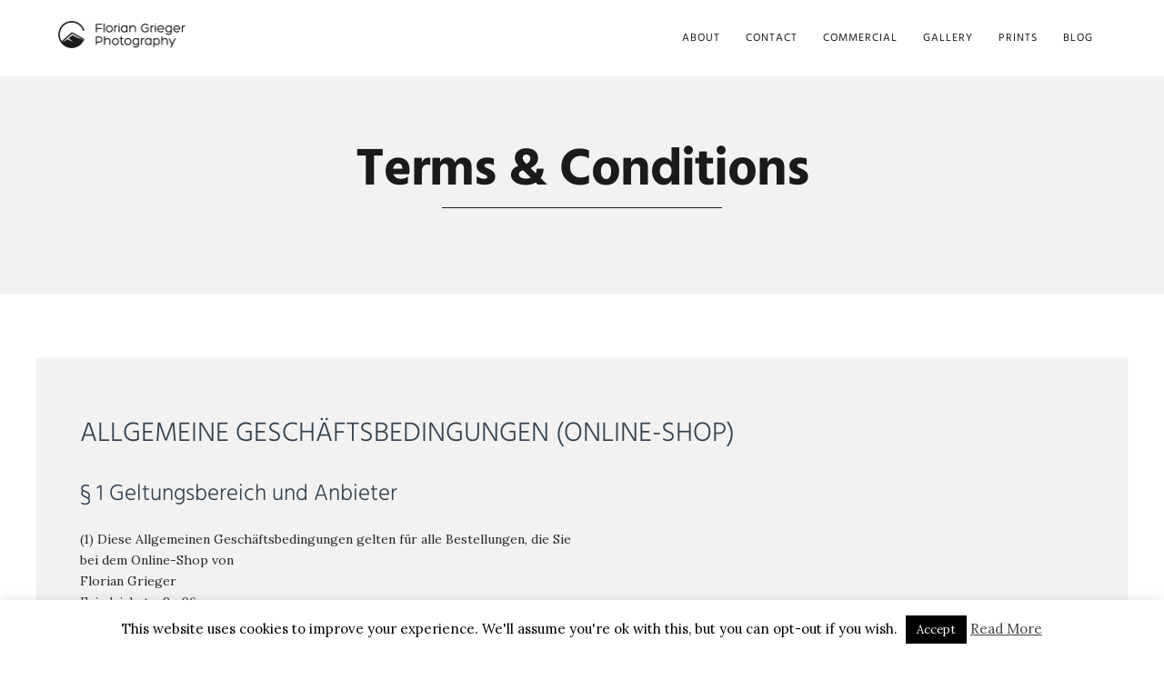

--- FILE ---
content_type: text/html; charset=UTF-8
request_url: https://floriangrieger.com/terms-conditions/
body_size: 22097
content:
<!DOCTYPE html>
<html lang="en-US">
<head>
<meta http-equiv="Content-Type" content="text/html; charset=UTF-8" />



<!-- Mobile Devices Viewport Resset-->
<meta name="viewport" content="width=device-width, initial-scale=1.0, maximum-scale=1">
<meta name="apple-mobile-web-app-capable" content="yes">
<!-- <meta name="viewport" content="initial-scale=1.0, user-scalable=1" /> -->
<!-- Keywords-->
<meta name="keywords" content="Florian Grieger, Photography, Landscape, Outdoory, Adventure, Shop, Prints, Portrait, Architecture" />





<link rel="alternate" type="application/rss+xml" title="Florian Grieger Photography RSS" href="https://floriangrieger.com/feed/" />
<link rel="pingback" href="https://floriangrieger.com/wordpress/xmlrpc.php" />

<!--[if lt IE 9]>
<script src="https://floriangrieger.com/wordpress/wp-content/themes/thestory/js/html5shiv.js"></script>
<![endif]-->

<meta name='robots' content='index, follow, max-image-preview:large, max-snippet:-1, max-video-preview:-1' />
<!-- Jetpack Site Verification Tags -->
<meta name="google-site-verification" content="4aIYvEWv_xsRvnVKwFat-L3xhZ_58awc6CvS_PCvJyg" />

	<!-- This site is optimized with the Yoast SEO plugin v23.5 - https://yoast.com/wordpress/plugins/seo/ -->
	<title>Terms &amp; Conditions | Florian Grieger Photography</title>
	<link rel="canonical" href="https://floriangrieger.com/terms-conditions/" />
	<meta property="og:locale" content="en_US" />
	<meta property="og:type" content="article" />
	<meta property="og:title" content="Terms &amp; Conditions | Florian Grieger Photography" />
	<meta property="og:description" content="ALLGEMEINE GESCHÄFTSBEDINGUNGEN (ONLINE-SHOP) § 1 Geltungsbereich und Anbieter (1) Diese Allgemeinen Geschäftsbedingungen gelten für alle Bestellungen, die Sie bei dem [&hellip;]" />
	<meta property="og:url" content="https://floriangrieger.com/terms-conditions/" />
	<meta property="og:site_name" content="Florian Grieger Photography" />
	<meta name="twitter:card" content="summary_large_image" />
	<meta name="twitter:site" content="@flogrieger" />
	<meta name="twitter:label1" content="Est. reading time" />
	<meta name="twitter:data1" content="13 minutes" />
	<script type="application/ld+json" class="yoast-schema-graph">{"@context":"https://schema.org","@graph":[{"@type":"WebPage","@id":"https://floriangrieger.com/terms-conditions/","url":"https://floriangrieger.com/terms-conditions/","name":"Terms & Conditions | Florian Grieger Photography","isPartOf":{"@id":"https://floriangrieger.com/#website"},"datePublished":"2018-10-11T16:19:05+00:00","dateModified":"2018-10-11T16:19:05+00:00","breadcrumb":{"@id":"https://floriangrieger.com/terms-conditions/#breadcrumb"},"inLanguage":"en-US","potentialAction":[{"@type":"ReadAction","target":["https://floriangrieger.com/terms-conditions/"]}]},{"@type":"BreadcrumbList","@id":"https://floriangrieger.com/terms-conditions/#breadcrumb","itemListElement":[{"@type":"ListItem","position":1,"name":"Home","item":"https://floriangrieger.com/"},{"@type":"ListItem","position":2,"name":"Terms &#038; Conditions"}]},{"@type":"WebSite","@id":"https://floriangrieger.com/#website","url":"https://floriangrieger.com/","name":"Florian Grieger Photography","description":"Florian Grieger Photography","publisher":{"@id":"https://floriangrieger.com/#/schema/person/89f0337bb0c1e469ea4fc734cdd3fefe"},"potentialAction":[{"@type":"SearchAction","target":{"@type":"EntryPoint","urlTemplate":"https://floriangrieger.com/?s={search_term_string}"},"query-input":{"@type":"PropertyValueSpecification","valueRequired":true,"valueName":"search_term_string"}}],"inLanguage":"en-US"},{"@type":["Person","Organization"],"@id":"https://floriangrieger.com/#/schema/person/89f0337bb0c1e469ea4fc734cdd3fefe","name":"Florian Grieger","image":{"@type":"ImageObject","inLanguage":"en-US","@id":"https://floriangrieger.com/#/schema/person/image/","url":"https://floriangrieger.com/wordpress/wp-content/uploads/2022/04/2022-04-10-Logo-thicker-F-e1649609345733.png","contentUrl":"https://floriangrieger.com/wordpress/wp-content/uploads/2022/04/2022-04-10-Logo-thicker-F-e1649609345733.png","width":284,"height":60,"caption":"Florian Grieger"},"logo":{"@id":"https://floriangrieger.com/#/schema/person/image/"},"sameAs":["https://www.instagram.com/florian.grieger/","https://www.linkedin.com/in/florian-grieger-b5495b165/","https://x.com/https://twitter.com/flogrieger","https://www.youtube.com/channel/UCIVl-9MV4u084ZPi2QYKLxw"]}]}</script>
	<!-- / Yoast SEO plugin. -->


<link rel='dns-prefetch' href='//secure.gravatar.com' />
<link rel='dns-prefetch' href='//www.youtube.com' />
<link rel='dns-prefetch' href='//stats.wp.com' />
<link rel='dns-prefetch' href='//v0.wordpress.com' />
<link rel='dns-prefetch' href='//c0.wp.com' />
<link rel="alternate" type="application/rss+xml" title="Florian Grieger Photography &raquo; Feed" href="https://floriangrieger.com/feed/" />
<link rel="alternate" type="application/rss+xml" title="Florian Grieger Photography &raquo; Comments Feed" href="https://floriangrieger.com/comments/feed/" />
<script type="text/javascript">
/* <![CDATA[ */
window._wpemojiSettings = {"baseUrl":"https:\/\/s.w.org\/images\/core\/emoji\/15.0.3\/72x72\/","ext":".png","svgUrl":"https:\/\/s.w.org\/images\/core\/emoji\/15.0.3\/svg\/","svgExt":".svg","source":{"concatemoji":"https:\/\/floriangrieger.com\/wordpress\/wp-includes\/js\/wp-emoji-release.min.js?ver=6.6.4"}};
/*! This file is auto-generated */
!function(i,n){var o,s,e;function c(e){try{var t={supportTests:e,timestamp:(new Date).valueOf()};sessionStorage.setItem(o,JSON.stringify(t))}catch(e){}}function p(e,t,n){e.clearRect(0,0,e.canvas.width,e.canvas.height),e.fillText(t,0,0);var t=new Uint32Array(e.getImageData(0,0,e.canvas.width,e.canvas.height).data),r=(e.clearRect(0,0,e.canvas.width,e.canvas.height),e.fillText(n,0,0),new Uint32Array(e.getImageData(0,0,e.canvas.width,e.canvas.height).data));return t.every(function(e,t){return e===r[t]})}function u(e,t,n){switch(t){case"flag":return n(e,"\ud83c\udff3\ufe0f\u200d\u26a7\ufe0f","\ud83c\udff3\ufe0f\u200b\u26a7\ufe0f")?!1:!n(e,"\ud83c\uddfa\ud83c\uddf3","\ud83c\uddfa\u200b\ud83c\uddf3")&&!n(e,"\ud83c\udff4\udb40\udc67\udb40\udc62\udb40\udc65\udb40\udc6e\udb40\udc67\udb40\udc7f","\ud83c\udff4\u200b\udb40\udc67\u200b\udb40\udc62\u200b\udb40\udc65\u200b\udb40\udc6e\u200b\udb40\udc67\u200b\udb40\udc7f");case"emoji":return!n(e,"\ud83d\udc26\u200d\u2b1b","\ud83d\udc26\u200b\u2b1b")}return!1}function f(e,t,n){var r="undefined"!=typeof WorkerGlobalScope&&self instanceof WorkerGlobalScope?new OffscreenCanvas(300,150):i.createElement("canvas"),a=r.getContext("2d",{willReadFrequently:!0}),o=(a.textBaseline="top",a.font="600 32px Arial",{});return e.forEach(function(e){o[e]=t(a,e,n)}),o}function t(e){var t=i.createElement("script");t.src=e,t.defer=!0,i.head.appendChild(t)}"undefined"!=typeof Promise&&(o="wpEmojiSettingsSupports",s=["flag","emoji"],n.supports={everything:!0,everythingExceptFlag:!0},e=new Promise(function(e){i.addEventListener("DOMContentLoaded",e,{once:!0})}),new Promise(function(t){var n=function(){try{var e=JSON.parse(sessionStorage.getItem(o));if("object"==typeof e&&"number"==typeof e.timestamp&&(new Date).valueOf()<e.timestamp+604800&&"object"==typeof e.supportTests)return e.supportTests}catch(e){}return null}();if(!n){if("undefined"!=typeof Worker&&"undefined"!=typeof OffscreenCanvas&&"undefined"!=typeof URL&&URL.createObjectURL&&"undefined"!=typeof Blob)try{var e="postMessage("+f.toString()+"("+[JSON.stringify(s),u.toString(),p.toString()].join(",")+"));",r=new Blob([e],{type:"text/javascript"}),a=new Worker(URL.createObjectURL(r),{name:"wpTestEmojiSupports"});return void(a.onmessage=function(e){c(n=e.data),a.terminate(),t(n)})}catch(e){}c(n=f(s,u,p))}t(n)}).then(function(e){for(var t in e)n.supports[t]=e[t],n.supports.everything=n.supports.everything&&n.supports[t],"flag"!==t&&(n.supports.everythingExceptFlag=n.supports.everythingExceptFlag&&n.supports[t]);n.supports.everythingExceptFlag=n.supports.everythingExceptFlag&&!n.supports.flag,n.DOMReady=!1,n.readyCallback=function(){n.DOMReady=!0}}).then(function(){return e}).then(function(){var e;n.supports.everything||(n.readyCallback(),(e=n.source||{}).concatemoji?t(e.concatemoji):e.wpemoji&&e.twemoji&&(t(e.twemoji),t(e.wpemoji)))}))}((window,document),window._wpemojiSettings);
/* ]]> */
</script>
<link rel='stylesheet' id='cnss_font_awesome_css-css' href='https://floriangrieger.com/wordpress/wp-content/plugins/easy-social-icons/css/font-awesome/css/all.min.css?ver=5.7.2' type='text/css' media='all' />
<link rel='stylesheet' id='cnss_font_awesome_v4_shims-css' href='https://floriangrieger.com/wordpress/wp-content/plugins/easy-social-icons/css/font-awesome/css/v4-shims.min.css?ver=5.7.2' type='text/css' media='all' />
<link rel='stylesheet' id='cnss_css-css' href='https://floriangrieger.com/wordpress/wp-content/plugins/easy-social-icons/css/cnss.css?ver=1.0' type='text/css' media='all' />
<style id='wp-emoji-styles-inline-css' type='text/css'>

	img.wp-smiley, img.emoji {
		display: inline !important;
		border: none !important;
		box-shadow: none !important;
		height: 1em !important;
		width: 1em !important;
		margin: 0 0.07em !important;
		vertical-align: -0.1em !important;
		background: none !important;
		padding: 0 !important;
	}
</style>
<link rel='stylesheet' id='wp-block-library-css' href='https://c0.wp.com/c/6.6.4/wp-includes/css/dist/block-library/style.min.css' type='text/css' media='all' />
<link rel='stylesheet' id='mediaelement-css' href='https://c0.wp.com/c/6.6.4/wp-includes/js/mediaelement/mediaelementplayer-legacy.min.css' type='text/css' media='all' />
<link rel='stylesheet' id='wp-mediaelement-css' href='https://c0.wp.com/c/6.6.4/wp-includes/js/mediaelement/wp-mediaelement.min.css' type='text/css' media='all' />
<style id='jetpack-sharing-buttons-style-inline-css' type='text/css'>
.jetpack-sharing-buttons__services-list{display:flex;flex-direction:row;flex-wrap:wrap;gap:0;list-style-type:none;margin:5px;padding:0}.jetpack-sharing-buttons__services-list.has-small-icon-size{font-size:12px}.jetpack-sharing-buttons__services-list.has-normal-icon-size{font-size:16px}.jetpack-sharing-buttons__services-list.has-large-icon-size{font-size:24px}.jetpack-sharing-buttons__services-list.has-huge-icon-size{font-size:36px}@media print{.jetpack-sharing-buttons__services-list{display:none!important}}.editor-styles-wrapper .wp-block-jetpack-sharing-buttons{gap:0;padding-inline-start:0}ul.jetpack-sharing-buttons__services-list.has-background{padding:1.25em 2.375em}
</style>
<style id='classic-theme-styles-inline-css' type='text/css'>
/*! This file is auto-generated */
.wp-block-button__link{color:#fff;background-color:#32373c;border-radius:9999px;box-shadow:none;text-decoration:none;padding:calc(.667em + 2px) calc(1.333em + 2px);font-size:1.125em}.wp-block-file__button{background:#32373c;color:#fff;text-decoration:none}
</style>
<style id='global-styles-inline-css' type='text/css'>
:root{--wp--preset--aspect-ratio--square: 1;--wp--preset--aspect-ratio--4-3: 4/3;--wp--preset--aspect-ratio--3-4: 3/4;--wp--preset--aspect-ratio--3-2: 3/2;--wp--preset--aspect-ratio--2-3: 2/3;--wp--preset--aspect-ratio--16-9: 16/9;--wp--preset--aspect-ratio--9-16: 9/16;--wp--preset--color--black: #000000;--wp--preset--color--cyan-bluish-gray: #abb8c3;--wp--preset--color--white: #ffffff;--wp--preset--color--pale-pink: #f78da7;--wp--preset--color--vivid-red: #cf2e2e;--wp--preset--color--luminous-vivid-orange: #ff6900;--wp--preset--color--luminous-vivid-amber: #fcb900;--wp--preset--color--light-green-cyan: #7bdcb5;--wp--preset--color--vivid-green-cyan: #00d084;--wp--preset--color--pale-cyan-blue: #8ed1fc;--wp--preset--color--vivid-cyan-blue: #0693e3;--wp--preset--color--vivid-purple: #9b51e0;--wp--preset--gradient--vivid-cyan-blue-to-vivid-purple: linear-gradient(135deg,rgba(6,147,227,1) 0%,rgb(155,81,224) 100%);--wp--preset--gradient--light-green-cyan-to-vivid-green-cyan: linear-gradient(135deg,rgb(122,220,180) 0%,rgb(0,208,130) 100%);--wp--preset--gradient--luminous-vivid-amber-to-luminous-vivid-orange: linear-gradient(135deg,rgba(252,185,0,1) 0%,rgba(255,105,0,1) 100%);--wp--preset--gradient--luminous-vivid-orange-to-vivid-red: linear-gradient(135deg,rgba(255,105,0,1) 0%,rgb(207,46,46) 100%);--wp--preset--gradient--very-light-gray-to-cyan-bluish-gray: linear-gradient(135deg,rgb(238,238,238) 0%,rgb(169,184,195) 100%);--wp--preset--gradient--cool-to-warm-spectrum: linear-gradient(135deg,rgb(74,234,220) 0%,rgb(151,120,209) 20%,rgb(207,42,186) 40%,rgb(238,44,130) 60%,rgb(251,105,98) 80%,rgb(254,248,76) 100%);--wp--preset--gradient--blush-light-purple: linear-gradient(135deg,rgb(255,206,236) 0%,rgb(152,150,240) 100%);--wp--preset--gradient--blush-bordeaux: linear-gradient(135deg,rgb(254,205,165) 0%,rgb(254,45,45) 50%,rgb(107,0,62) 100%);--wp--preset--gradient--luminous-dusk: linear-gradient(135deg,rgb(255,203,112) 0%,rgb(199,81,192) 50%,rgb(65,88,208) 100%);--wp--preset--gradient--pale-ocean: linear-gradient(135deg,rgb(255,245,203) 0%,rgb(182,227,212) 50%,rgb(51,167,181) 100%);--wp--preset--gradient--electric-grass: linear-gradient(135deg,rgb(202,248,128) 0%,rgb(113,206,126) 100%);--wp--preset--gradient--midnight: linear-gradient(135deg,rgb(2,3,129) 0%,rgb(40,116,252) 100%);--wp--preset--font-size--small: 13px;--wp--preset--font-size--medium: 20px;--wp--preset--font-size--large: 36px;--wp--preset--font-size--x-large: 42px;--wp--preset--spacing--20: 0.44rem;--wp--preset--spacing--30: 0.67rem;--wp--preset--spacing--40: 1rem;--wp--preset--spacing--50: 1.5rem;--wp--preset--spacing--60: 2.25rem;--wp--preset--spacing--70: 3.38rem;--wp--preset--spacing--80: 5.06rem;--wp--preset--shadow--natural: 6px 6px 9px rgba(0, 0, 0, 0.2);--wp--preset--shadow--deep: 12px 12px 50px rgba(0, 0, 0, 0.4);--wp--preset--shadow--sharp: 6px 6px 0px rgba(0, 0, 0, 0.2);--wp--preset--shadow--outlined: 6px 6px 0px -3px rgba(255, 255, 255, 1), 6px 6px rgba(0, 0, 0, 1);--wp--preset--shadow--crisp: 6px 6px 0px rgba(0, 0, 0, 1);}:where(.is-layout-flex){gap: 0.5em;}:where(.is-layout-grid){gap: 0.5em;}body .is-layout-flex{display: flex;}.is-layout-flex{flex-wrap: wrap;align-items: center;}.is-layout-flex > :is(*, div){margin: 0;}body .is-layout-grid{display: grid;}.is-layout-grid > :is(*, div){margin: 0;}:where(.wp-block-columns.is-layout-flex){gap: 2em;}:where(.wp-block-columns.is-layout-grid){gap: 2em;}:where(.wp-block-post-template.is-layout-flex){gap: 1.25em;}:where(.wp-block-post-template.is-layout-grid){gap: 1.25em;}.has-black-color{color: var(--wp--preset--color--black) !important;}.has-cyan-bluish-gray-color{color: var(--wp--preset--color--cyan-bluish-gray) !important;}.has-white-color{color: var(--wp--preset--color--white) !important;}.has-pale-pink-color{color: var(--wp--preset--color--pale-pink) !important;}.has-vivid-red-color{color: var(--wp--preset--color--vivid-red) !important;}.has-luminous-vivid-orange-color{color: var(--wp--preset--color--luminous-vivid-orange) !important;}.has-luminous-vivid-amber-color{color: var(--wp--preset--color--luminous-vivid-amber) !important;}.has-light-green-cyan-color{color: var(--wp--preset--color--light-green-cyan) !important;}.has-vivid-green-cyan-color{color: var(--wp--preset--color--vivid-green-cyan) !important;}.has-pale-cyan-blue-color{color: var(--wp--preset--color--pale-cyan-blue) !important;}.has-vivid-cyan-blue-color{color: var(--wp--preset--color--vivid-cyan-blue) !important;}.has-vivid-purple-color{color: var(--wp--preset--color--vivid-purple) !important;}.has-black-background-color{background-color: var(--wp--preset--color--black) !important;}.has-cyan-bluish-gray-background-color{background-color: var(--wp--preset--color--cyan-bluish-gray) !important;}.has-white-background-color{background-color: var(--wp--preset--color--white) !important;}.has-pale-pink-background-color{background-color: var(--wp--preset--color--pale-pink) !important;}.has-vivid-red-background-color{background-color: var(--wp--preset--color--vivid-red) !important;}.has-luminous-vivid-orange-background-color{background-color: var(--wp--preset--color--luminous-vivid-orange) !important;}.has-luminous-vivid-amber-background-color{background-color: var(--wp--preset--color--luminous-vivid-amber) !important;}.has-light-green-cyan-background-color{background-color: var(--wp--preset--color--light-green-cyan) !important;}.has-vivid-green-cyan-background-color{background-color: var(--wp--preset--color--vivid-green-cyan) !important;}.has-pale-cyan-blue-background-color{background-color: var(--wp--preset--color--pale-cyan-blue) !important;}.has-vivid-cyan-blue-background-color{background-color: var(--wp--preset--color--vivid-cyan-blue) !important;}.has-vivid-purple-background-color{background-color: var(--wp--preset--color--vivid-purple) !important;}.has-black-border-color{border-color: var(--wp--preset--color--black) !important;}.has-cyan-bluish-gray-border-color{border-color: var(--wp--preset--color--cyan-bluish-gray) !important;}.has-white-border-color{border-color: var(--wp--preset--color--white) !important;}.has-pale-pink-border-color{border-color: var(--wp--preset--color--pale-pink) !important;}.has-vivid-red-border-color{border-color: var(--wp--preset--color--vivid-red) !important;}.has-luminous-vivid-orange-border-color{border-color: var(--wp--preset--color--luminous-vivid-orange) !important;}.has-luminous-vivid-amber-border-color{border-color: var(--wp--preset--color--luminous-vivid-amber) !important;}.has-light-green-cyan-border-color{border-color: var(--wp--preset--color--light-green-cyan) !important;}.has-vivid-green-cyan-border-color{border-color: var(--wp--preset--color--vivid-green-cyan) !important;}.has-pale-cyan-blue-border-color{border-color: var(--wp--preset--color--pale-cyan-blue) !important;}.has-vivid-cyan-blue-border-color{border-color: var(--wp--preset--color--vivid-cyan-blue) !important;}.has-vivid-purple-border-color{border-color: var(--wp--preset--color--vivid-purple) !important;}.has-vivid-cyan-blue-to-vivid-purple-gradient-background{background: var(--wp--preset--gradient--vivid-cyan-blue-to-vivid-purple) !important;}.has-light-green-cyan-to-vivid-green-cyan-gradient-background{background: var(--wp--preset--gradient--light-green-cyan-to-vivid-green-cyan) !important;}.has-luminous-vivid-amber-to-luminous-vivid-orange-gradient-background{background: var(--wp--preset--gradient--luminous-vivid-amber-to-luminous-vivid-orange) !important;}.has-luminous-vivid-orange-to-vivid-red-gradient-background{background: var(--wp--preset--gradient--luminous-vivid-orange-to-vivid-red) !important;}.has-very-light-gray-to-cyan-bluish-gray-gradient-background{background: var(--wp--preset--gradient--very-light-gray-to-cyan-bluish-gray) !important;}.has-cool-to-warm-spectrum-gradient-background{background: var(--wp--preset--gradient--cool-to-warm-spectrum) !important;}.has-blush-light-purple-gradient-background{background: var(--wp--preset--gradient--blush-light-purple) !important;}.has-blush-bordeaux-gradient-background{background: var(--wp--preset--gradient--blush-bordeaux) !important;}.has-luminous-dusk-gradient-background{background: var(--wp--preset--gradient--luminous-dusk) !important;}.has-pale-ocean-gradient-background{background: var(--wp--preset--gradient--pale-ocean) !important;}.has-electric-grass-gradient-background{background: var(--wp--preset--gradient--electric-grass) !important;}.has-midnight-gradient-background{background: var(--wp--preset--gradient--midnight) !important;}.has-small-font-size{font-size: var(--wp--preset--font-size--small) !important;}.has-medium-font-size{font-size: var(--wp--preset--font-size--medium) !important;}.has-large-font-size{font-size: var(--wp--preset--font-size--large) !important;}.has-x-large-font-size{font-size: var(--wp--preset--font-size--x-large) !important;}
:where(.wp-block-post-template.is-layout-flex){gap: 1.25em;}:where(.wp-block-post-template.is-layout-grid){gap: 1.25em;}
:where(.wp-block-columns.is-layout-flex){gap: 2em;}:where(.wp-block-columns.is-layout-grid){gap: 2em;}
:root :where(.wp-block-pullquote){font-size: 1.5em;line-height: 1.6;}
</style>
<link rel='stylesheet' id='cookie-law-info-css' href='https://floriangrieger.com/wordpress/wp-content/plugins/cookie-law-info/legacy/public/css/cookie-law-info-public.css?ver=3.2.6' type='text/css' media='all' />
<link rel='stylesheet' id='cookie-law-info-gdpr-css' href='https://floriangrieger.com/wordpress/wp-content/plugins/cookie-law-info/legacy/public/css/cookie-law-info-gdpr.css?ver=3.2.6' type='text/css' media='all' />
<link rel='stylesheet' id='wp-pagenavi-css' href='https://floriangrieger.com/wordpress/wp-content/plugins/wp-pagenavi/pagenavi-css.css?ver=2.70' type='text/css' media='all' />
<link rel='stylesheet' id='pexeto-font-0-css' href='https://floriangrieger.com/wordpress/wp-content/uploads/fonts/8682fe2e6562142c5a11e4f62732b63b/font.css?v=1671569637' type='text/css' media='all' />
<link rel='stylesheet' id='pexeto-font-1-css' href='https://floriangrieger.com/wordpress/wp-content/uploads/fonts/893d2bf34e48cbeae94a8676ae85520c/font.css?v=1671569637' type='text/css' media='all' />
<link rel='stylesheet' id='pexeto-font-2-css' href='https://floriangrieger.com/wordpress/wp-content/uploads/fonts/dc2884f3e9673840acb8ecec759028a8/font.css?v=1671569638' type='text/css' media='all' />
<link rel='stylesheet' id='pexeto-pretty-photo-css' href='https://floriangrieger.com/wordpress/wp-content/themes/thestory/css/prettyPhoto.css?ver=1.9.14' type='text/css' media='all' />
<link rel='stylesheet' id='pexeto-stylesheet-css' href='https://floriangrieger.com/wordpress/wp-content/themes/thestory/style.css?ver=1.9.14' type='text/css' media='all' />
<style id='pexeto-stylesheet-inline-css' type='text/css'>
button, .button , input[type="submit"], input[type="button"], 
								#submit, .left-arrow:hover,.right-arrow:hover, .ps-left-arrow:hover, 
								.ps-right-arrow:hover, .cs-arrows:hover,.nivo-nextNav:hover, .nivo-prevNav:hover,
								.scroll-to-top:hover, .services-icon .img-container, .services-thumbnail h3:after,
								.pg-pagination a.current, .pg-pagination a:hover, #content-container .wp-pagenavi span.current, 
								#content-container .wp-pagenavi a:hover, #blog-pagination a:hover,
								.pg-item h2:after, .pc-item h2:after, .ps-icon, .ps-left-arrow:hover, .ps-right-arrow:hover,
								.pc-next:hover, .pc-prev:hover, .pc-wrapper .icon-circle, .pg-item .icon-circle, .qg-img .icon-circle,
								.ts-arrow:hover, .section-light .section-title:before, .section-light2 .section-title:after,
								.section-light-bg .section-title:after, .section-dark .section-title:after,
								.woocommerce .widget_price_filter .ui-slider .ui-slider-range,
								.woocommerce-page .widget_price_filter .ui-slider .ui-slider-range, 
								.controlArrow.prev:hover,.controlArrow.next:hover, .pex-woo-cart-num,
								.woocommerce span.onsale, .woocommerce-page span.onsale.woocommerce nav.woocommerce-pagination ul li span.current, .woocommerce-page nav.woocommerce-pagination ul li span.current,
								.woocommerce #content nav.woocommerce-pagination ul li span.current, .woocommerce-page #content nav.woocommerce-pagination ul li span.current,
								.woocommerce #content nav.woocommerce-pagination ul li span.current, .woocommerce-page #content nav.woocommerce-pagination ul li span.current,
								.woocommerce nav.woocommerce-pagination ul li a:hover, .woocommerce-page nav.woocommerce-pagination ul li a:hover,
								.woocommerce #content nav.woocommerce-pagination ul li a:hover, .woocommerce-page #content nav.woocommerce-pagination ul li a:hover,
								.woocommerce nav.woocommerce-pagination ul li a:focus, .woocommerce-page nav.woocommerce-pagination ul li a:focus,
								.woocommerce #content nav.woocommerce-pagination ul li a:focus, .woocommerce-page #content nav.woocommerce-pagination ul li a:focus,
								.pt-highlight .pt-title{background-color:#6f7f90;}a, a:hover, .post-info a:hover, .read-more, .footer-widgets a:hover, .comment-info .reply,
								.comment-info .reply a, .comment-info, .post-title a:hover, .post-tags a, .format-aside aside a:hover,
								.testimonials-details a, .lp-title a:hover, .woocommerce .star-rating, .woocommerce-page .star-rating,
								.woocommerce .star-rating:before, .woocommerce-page .star-rating:before, .tabs .current a,
								#wp-calendar tbody td a, .widget_nav_menu li.current-menu-item > a, .archive-page a:hover, .woocommerce-MyAccount-navigation li.is-active a{color:#6f7f90;}.accordion-title.current, .read-more, .bypostauthor, .sticky,
								.pg-cat-filter a.current{border-color:#6f7f90;}.pg-element-loading .icon-circle:after{border-top-color:#6f7f90;}body, .page-wrapper, #sidebar input[type="text"], 
									#sidebar input[type="password"], #sidebar textarea, .comment-respond input[type="text"],
									 .comment-respond textarea{background-color:#ffffff;}body.boxed-layout{background-color:#dddddd;}.header-wrapper, .pg-navigation, .mobile.page-template-template-fullscreen-slider-php #header, .mobile.page-template-template-fullscreen-slider-php .header-wrapper{background-color:#f2f2f2;}.page-title h1, #menu>ul>li>a, #menu>div>ul>li>a, .page-subtitle, 
								.icon-basket:before, .pex-woo-cart-btn:before, .pg-cat-filter a,
								.ps-nav-text, .ps-back-text, .mob-nav-btn, .pg-filter-btn{color:#1a1a1a;}.page-title h1:after, .nav-menu > ul > li > a:after, 
								.nav-menu > div.menu-ul > ul > li > a:after, .ps-new-loading span{background-color:#1a1a1a;}.dark-header #header{background-color:rgba(255,255,255,0.7);}.fixed-header-scroll #header{background-color:rgba(255,255,255,0.95);}.nav-menu li.mega-menu-item > ul, .nav-menu ul ul li{background-color:#ffffff;}.mob-nav-menu{background-color:rgba(255,255,255,0.96);}.nav-menu ul ul li a, .nav-menu ul .current-menu-item ul a,
							.nav-menu li:hover ul a, .nav-menu .current-menu-parent ul a, .nav-menu .current-menu-ancestor ul a,
							.nav-menu ul ul li:hover a, .nav-menu .mega-menu-item > ul > li > a:hover, .mob-nav-menu ul li a,
							.mob-nav-arrow{color:#1a1a1a;}#footer, #footer input[type=text], #footer input[type=password], 
								#footer textarea, #footer input[type=search]{background-color:#ffffff;}#footer, .footer-box, #footer .footer-widgets .lp-post-info a,
							.footer-box ul li a, .footer-box ul li a:hover, .footer-widgets .lp-title a,
							#footer input[type=text], #footer input[type=password], 
								#footer textarea, #footer input[type=search], .footer-widgets a{color:#424242;}.footer-box .title{color:#384f59;}#footer-cta h5, .footer-cta-disc p{color:#424242;}.footer-bottom{background-color:#ffffff;}.copyrights, .footer-nav li a{color:#424242;}.post, .blog .portfolio, .archive .portfolio, .tabs .current a, .page-template-template-full-custom-php .page-wrapper,
							.content-box, .avatar, .comment-box, .search-results .post-content,
							.pg-info, .ps-wrapper, .content input[type="text"], 
							.content input[type="password"], .content textarea, .contact-captcha-container,
							.recaptcha-input-wrap, .pg-pagination a, #content-container .wp-pagenavi a, 
							#content-container .wp-pagenavi span, #blog-pagination a, 
							.woocommerce .pexeto-woo-columns-3 ul.products li.product, .woocommerce-page .pexeto-woo-columns-3 ul.products li.product,
							.woocommerce .pexeto-woo-columns-4 ul.products li.product, .woocommerce-page .pexeto-woo-columns-4 ul.products li.product,
							.woocommerce ul.cart_list li img, .woocommerce-page ul.cart_list li img, .woocommerce ul.product_list_widget li img, 
							.woocommerce-page ul.product_list_widget li img{background-color:#f2f2f2;}.content, .services-title-box, .post, .tabs .current a, .page-template-template-full-custom-php .page-wrapper,
								.content-box, .avatar, .comment-box, .search-results .post-content,
								.pg-info, .ps-wrapper, .content input[type="text"], .post-info, .comment-date,
								.content input[type="password"], .content textarea, .contact-captcha-container,
								.pg-categories, .pg-pagination a, #content-container .wp-pagenavi a, 
								#content-container .wp-pagenavi span, #blog-pagination a, .woocommerce-page #content-container a.button.add_to_cart_button:before,
								.ps-categories, .archive-page a, .woocommerce-MyAccount-navigation li a{color:#282828;}.woocommerce #content-container a.button.add_to_cart_button, .woocommerce-page #content-container a.button.add_to_cart_button{border-color:#282828;}.content h1,.content h2,.content h3,.content h4,.content h5,
							.content h6, h1.page-heading, .post h1, 
							h2.post-title a, .content-box h2, #portfolio-categories ul li,
							.item-desc h4 a, .item-desc h4, .content table th, 
							.post-title, .archive-page h2, .page-heading, .ps-title,
							.tabs a {color:#34414d;}.tabs-container > ul li a, .accordion-title, .recaptcha-input-wrap,
								.post-tags a, .ps-loading, .woocommerce #payment, .woocommerce-page #payment,
								.pt-price-box, .pexeto-related-posts .rp-no-header{background-color:#34576d;}.widget_nav_menu ul ul, .widget_categories ul ul, .widget_nav_menu ul ul li, 
								.widget_categories ul ul li, .archive-page ul, #not-found h1, .tabs-container > ul li a{border-color:#34576d;}#not-found h1{color:#34576d;}.pt-price-box, .pt-price, .tabs-container > ul li a, .accordion-title, .recaptcha-input-wrap,
								.post-tags a, .ps-loading, .woocommerce #payment, .woocommerce-page #payment,
								.pt-price-box, .pexeto-related-posts .rp-no-header h3{color:#ffffff;}blockquote, .content input[type=text], .content input[type=password], 
							.content textarea, .content input[type=search], .content table th, .content table tr,
							.content table thead, .content .table-bordered, .tabs-container > ul,
							.tabs .current a, .tabs-container .panes, .accordion-title, .avatar,
							.contact-captcha-container, .recaptcha-input-wrap, .pc-header, .rp-list ul, 
							.rp-list li, .archive-page ul, .page-heading, .woocommerce #payment div.form-row, 
							.woocommerce-page #payment div.form-row, .woocommerce #reviews #comments ol.commentlist li .comment-text, 
							.woocommerce-page #reviews #comments ol.commentlist li .comment-text,
							.woocommerce-tabs #commentform textarea, .woocommerce-MyAccount-navigation li{border-color:#494949;}.sidebar, .sidebar a, .widget_categories li a, .widget_nav_menu li a, 
								.widget_archive li a, .widget_links li a, .widget_recent_entries li a, 
								.widget_links li a, .widget_pages li a, .widget_recent_entries li a, 
								.recentcomments, .widget_meta li a, .sidebar input[type=text], .sidebar input[type=password], 
								.sidebar textarea, .sidebar input[type=search], .sidebar-box .recentcomments a,
								.comment-form, .comment-form input[type=text], .comment-form textarea,
								.pg-cat-filter a, .pg-cat-filter a.current, .pg-cat-filter li:after,
								.ps-nav-text, .ps-icon, .product-categories li a, .woocommerce ul.cart_list li a, .woocommerce-page ul.cart_list li a, 
								.woocommerce ul.product_list_widget li a, .woocommerce-page ul.product_list_widget li a,
								.woocommerce .woocommerce-result-count, .woocommerce-page .woocommerce-result-count{color:#6d7d84;}.sidebar h1,.sidebar h2,.sidebar h3,.sidebar h4,.sidebar h5,
								.sidebar h6, .sidebar h1 a,.sidebar h2 a,.sidebar h3 a,.sidebar h4 a,.sidebar h5 a,
								.sidebar h6 a, .sidebar-post-wrapper h6 a, #comments h3, #portfolio-slider .pc-header h4,
								#comments h4, #portfolio-gallery .pc-header h4, .tax-product_cat.woocommerce .content-box>h1,
								.tax-product_tag.woocommerce .content-box>h1{color:#34414d;}.sidebar blockquote, .sidebar input[type=text], .sidebar input[type=password], 
								.sidebar textarea, .sidebar input[type=search], .sidebar table th, .sidebar table tr,
								.sidebar table thead, .sidebar .table-bordered, .lp-wrapper, .widget_categories li, 
								.widget_nav_menu li, .widget_archive li, .widget_links li, .widget_recent_entries li, 
								.widget_pages li, #recentcomments li, .widget_meta li, .widget_rss li,
								.comment-form input[type=text], .comment-form textarea, .comments-titile, #reply-title,
								#portfolio-slider .pc-header, #wp-calendar caption, #portfolio-gallery .pc-header,
								.widget_nav_menu ul ul li, .widget_categories ul ul li, .widget_nav_menu ul ul, 
								.widget_categories ul ul, .sidebar .product-categories li,  .sidebar ul.product_list_widget li{border-color:#e0e0e0;}#logo-container img{width:140px; }#logo-container img{height:30px;}h1,h2,h3,h4,h5,h6,.pt-price{font-family:Hind;}body{font-family:Lora;font-size:14px;}body, #footer, .sidebar-box, .services-box, .ps-content, .page-masonry .post, .services-title-box{font-size:14px;}#menu ul li a{font-family:Hind;}.page-title h1{font-family:Hind;font-size:58px;text-transform:none;}.pg-categories, .pg-cat-filter a, .page-subtitle, .post-info,.read-more, .ps-categories, .ps-nav-text, .ps-back-text{font-family:Lora;font-style:italic;text-transform:none;letter-spacing:normal;}.pg-categories, .pg-cat-filter a, .page-subtitle, .post-info,.read-more, .ps-categories, .ps-nav-text, .ps-back-text{font-size:14px;}.pg-item h2, .ps-title, #content-container .pc-item h2{font-size:20px;font-weight:bold;text-transform:none;}ul{
	color: white;
}

span.woocommerce-Price-amount amount{
color: black;
}

</style>
<!--[if lte IE 8]>
<link rel='stylesheet' id='pexeto-ie8-css' href='https://floriangrieger.com/wordpress/wp-content/themes/thestory/css/style_ie8.css?ver=1.9.14' type='text/css' media='all' />
<![endif]-->
<script type="text/javascript" src="https://c0.wp.com/c/6.6.4/wp-includes/js/jquery/jquery.min.js" id="jquery-core-js"></script>
<script type="text/javascript" src="https://c0.wp.com/c/6.6.4/wp-includes/js/jquery/jquery-migrate.min.js" id="jquery-migrate-js"></script>
<script type="text/javascript" src="https://floriangrieger.com/wordpress/wp-content/plugins/easy-social-icons/js/cnss.js?ver=1.0" id="cnss_js-js"></script>
<script type="text/javascript" id="cookie-law-info-js-extra">
/* <![CDATA[ */
var Cli_Data = {"nn_cookie_ids":[],"cookielist":[],"non_necessary_cookies":[],"ccpaEnabled":"","ccpaRegionBased":"","ccpaBarEnabled":"","strictlyEnabled":["necessary","obligatoire"],"ccpaType":"gdpr","js_blocking":"","custom_integration":"","triggerDomRefresh":"","secure_cookies":""};
var cli_cookiebar_settings = {"animate_speed_hide":"500","animate_speed_show":"500","background":"#FFF","border":"#b1a6a6c2","border_on":"","button_1_button_colour":"#000","button_1_button_hover":"#000000","button_1_link_colour":"#fff","button_1_as_button":"1","button_1_new_win":"","button_2_button_colour":"#333","button_2_button_hover":"#292929","button_2_link_colour":"#444","button_2_as_button":"","button_2_hidebar":"","button_3_button_colour":"#000","button_3_button_hover":"#000000","button_3_link_colour":"#fff","button_3_as_button":"1","button_3_new_win":"","button_4_button_colour":"#000","button_4_button_hover":"#000000","button_4_link_colour":"#fff","button_4_as_button":"1","button_7_button_colour":"#61a229","button_7_button_hover":"#4e8221","button_7_link_colour":"#fff","button_7_as_button":"1","button_7_new_win":"","font_family":"inherit","header_fix":"","notify_animate_hide":"1","notify_animate_show":"","notify_div_id":"#cookie-law-info-bar","notify_position_horizontal":"right","notify_position_vertical":"bottom","scroll_close":"","scroll_close_reload":"","accept_close_reload":"","reject_close_reload":"","showagain_tab":"","showagain_background":"#fff","showagain_border":"#000","showagain_div_id":"#cookie-law-info-again","showagain_x_position":"100px","text":"#000","show_once_yn":"","show_once":"10000","logging_on":"","as_popup":"","popup_overlay":"1","bar_heading_text":"","cookie_bar_as":"banner","popup_showagain_position":"bottom-right","widget_position":"left"};
var log_object = {"ajax_url":"https:\/\/floriangrieger.com\/wordpress\/wp-admin\/admin-ajax.php"};
/* ]]> */
</script>
<script type="text/javascript" src="https://floriangrieger.com/wordpress/wp-content/plugins/cookie-law-info/legacy/public/js/cookie-law-info-public.js?ver=3.2.6" id="cookie-law-info-js"></script>
<link rel="https://api.w.org/" href="https://floriangrieger.com/wp-json/" /><link rel="alternate" title="JSON" type="application/json" href="https://floriangrieger.com/wp-json/wp/v2/pages/2214" /><link rel="EditURI" type="application/rsd+xml" title="RSD" href="https://floriangrieger.com/wordpress/xmlrpc.php?rsd" />
<meta name="generator" content="WordPress 6.6.4" />
<link rel='shortlink' href='https://wp.me/PajXSg-zI' />
<link rel="alternate" title="oEmbed (JSON)" type="application/json+oembed" href="https://floriangrieger.com/wp-json/oembed/1.0/embed?url=https%3A%2F%2Ffloriangrieger.com%2Fterms-conditions%2F" />
<link rel="alternate" title="oEmbed (XML)" type="text/xml+oembed" href="https://floriangrieger.com/wp-json/oembed/1.0/embed?url=https%3A%2F%2Ffloriangrieger.com%2Fterms-conditions%2F&#038;format=xml" />
<style type="text/css">
		ul.cnss-social-icon li.cn-fa-icon a{background-color:#e8e8e8!important;}
		ul.cnss-social-icon li.cn-fa-icon a:hover{background-color:#e8e8e8!important;color:#757575!important;}
		</style>	<style>img#wpstats{display:none}</style>
		<link rel="icon" href="https://floriangrieger.com/wordpress/wp-content/uploads/2022/04/2022-04-10-Logo-Standalone-100x100.png" sizes="32x32" />
<link rel="icon" href="https://floriangrieger.com/wordpress/wp-content/uploads/2022/04/2022-04-10-Logo-Standalone-e1649609524271.png" sizes="192x192" />
<link rel="apple-touch-icon" href="https://floriangrieger.com/wordpress/wp-content/uploads/2022/04/2022-04-10-Logo-Standalone-e1649609524271.png" />
<meta name="msapplication-TileImage" content="https://floriangrieger.com/wordpress/wp-content/uploads/2022/04/2022-04-10-Logo-Standalone-e1649609524271.png" />
		<style type="text/css" id="wp-custom-css">
			a.pp_expand {
	display: none !important;
}

/* Pricing Table content farbe */
ul.pt-features{
	color: #1a1a1a;
}

/* "about" Hintergrund */
.page-id-172 .page-wrapper  { 
	background-color: white;
}

/* Main Navi Hintergrund */
.dark-header #header {
    background-color: rgba(255,255,255, 1.0);
}

/* Damit auf dem Fullscreen header der kleine Kreis nicht angezeigt wird für mehrere Pages */
body > div.fullpage-data{
	display:none;
}

div.pg-cat-filter a{
	/*color: #D0D0D0; */
	color:#4d4d4d;
}

div.pg-cat-filter a:hover{
	color: #33658A;
}

div.pg-cat-filter a.current{
	color: black;
}

.page-id-3200 #header { 
	display: none; 
}

.postid-3273 #header { 
	display: none; 
}

.postid-3420 #header { 
	display: none; 
}

.wc-bacs-bank-details.order_details.bacs_details{
	color: #00131a !important;
}

#aboutlink {
    color: #015F7C;
	text-decoration: underline
}

label[for="shipping_method_0_free_shipping1"] {
	color: #34576d;
}

label[for="shipping_method_0_free_shipping5"] {
	color: #34576d;
}

label[for="shipping_method_0_flat_rate2"] {
	color: #34576d;
}

shipping_method_0_flat_rate2

 a.cat{
	color: #ededed;
} 

#aboutlink:hover{
	color: #867903;
}

a:hover{
	/*opacity: 1.0;
	color: #4b4402; */
}

a{
	color: #867903;
}

.sidebarlink:hover{
	color: #867903;
}

span.amount{
	color: #00131a;
}

span.quantity{
	color: #00131a;
}

span.from{
	color: #00131a;
}

.active{
	color: #00394d;
}

#top .select2-drop, #top .select2-drop * {
  background: none repeat scroll 0 0 #a6a6a6 !important;
}
.select2-container, .select2-container * {
  background: none repeat scroll 0 0 #a6a6a6 !important;
}


.about_paypal{
	color: #cccccc;
}

.woocommerce-privacy-policy-link{
	color: #ffcc66;
	text-decoration: underline;
}

ul.woocommerce-order-overview{
	color: #00131a;
}


		</style>
		<style id="sccss">/* Enter Your Custom CSS Here */

 a.cat{
	color: #ededed;
} 

ins {
	color: #00131a;
}</style>
</head>
<body class="page-template-default page page-id-2214 no-slider dark-header icons-style-dark parallax-header">
<div id="main-container" >
	<div  class="page-wrapper" >
		<!--HEADER -->
				<div class="header-wrapper" >

				<header id="header">
			<div class="section-boxed section-header">
						<div id="logo-container">
								<a href="https://floriangrieger.com/"><img src="https://floriangrieger.com/wordpress/wp-content/uploads/2022/04/2022-04-10-Logo-thicker-F-e1649609345733.png" alt="Florian Grieger Photography" /></a>
			</div>	

			
			<div class="mobile-nav">
				<span class="mob-nav-btn">Menu</span>
			</div>
	 		<nav class="navigation-container">
				<div id="menu" class="nav-menu">
				<ul id="menu-main" class="menu-ul"><li id="menu-item-346" class="menu-item menu-item-type-post_type menu-item-object-page menu-item-346"><a href="https://floriangrieger.com/about/">About</a></li>
<li id="menu-item-179" class="menu-item menu-item-type-post_type menu-item-object-page menu-item-179"><a href="https://floriangrieger.com/contact/">Contact</a></li>
<li id="menu-item-4503" class="menu-item menu-item-type-post_type menu-item-object-page menu-item-4503"><a href="https://floriangrieger.com/commercial/">Commercial</a></li>
<li id="menu-item-95" class="menu-item menu-item-type-post_type menu-item-object-page menu-item-has-children menu-item-95"><a href="https://floriangrieger.com/gallery/">Gallery</a>
<ul class="sub-menu">
	<li id="menu-item-4102" class="menu-item menu-item-type-custom menu-item-object-custom menu-item-has-children menu-item-4102"><a href="https://floriangrieger.com/gallery/?cat=landscape">Landscape</a>
	<ul class="sub-menu">
		<li id="menu-item-4123" class="menu-item menu-item-type-custom menu-item-object-custom menu-item-4123"><a href="https://floriangrieger.com/portfolio/austrian-alps/">Austrian Alps</a></li>
		<li id="menu-item-4391" class="menu-item menu-item-type-custom menu-item-object-custom menu-item-4391"><a href="https://floriangrieger.com/portfolio/france/">France</a></li>
		<li id="menu-item-4119" class="menu-item menu-item-type-custom menu-item-object-custom menu-item-4119"><a href="https://floriangrieger.com/portfolio/german-alps/">German Alps</a></li>
		<li id="menu-item-4100" class="menu-item menu-item-type-custom menu-item-object-custom menu-item-4100"><a href="https://floriangrieger.com/portfolio/iceland/">Iceland</a></li>
		<li id="menu-item-4115" class="menu-item menu-item-type-custom menu-item-object-custom menu-item-has-children menu-item-4115"><a href="#">Italy</a>
		<ul class="sub-menu">
			<li id="menu-item-4103" class="menu-item menu-item-type-custom menu-item-object-custom menu-item-4103"><a href="https://floriangrieger.com/portfolio/cottian-alps/">Cottian Alps</a></li>
			<li id="menu-item-4116" class="menu-item menu-item-type-custom menu-item-object-custom menu-item-4116"><a href="https://floriangrieger.com/portfolio/dolomiti/">Dolomiti</a></li>
			<li id="menu-item-4118" class="menu-item menu-item-type-custom menu-item-object-custom menu-item-4118"><a href="https://floriangrieger.com/portfolio/trentino/">Trentino</a></li>
			<li id="menu-item-4117" class="menu-item menu-item-type-custom menu-item-object-custom menu-item-4117"><a href="https://floriangrieger.com/portfolio/tuscany/">Tuscany</a></li>
		</ul>
</li>
		<li id="menu-item-4597" class="menu-item menu-item-type-custom menu-item-object-custom menu-item-4597"><a href="https://floriangrieger.com/portfolio/morocco/">Morocco</a></li>
		<li id="menu-item-4124" class="menu-item menu-item-type-custom menu-item-object-custom menu-item-4124"><a href="https://floriangrieger.com/portfolio/new-zealand/">New Zealand</a></li>
		<li id="menu-item-4583" class="menu-item menu-item-type-custom menu-item-object-custom menu-item-4583"><a href="https://floriangrieger.com/portfolio/norway/">Norway</a></li>
		<li id="menu-item-4120" class="menu-item menu-item-type-custom menu-item-object-custom menu-item-4120"><a href="https://floriangrieger.com/portfolio/scotland/">Scotland</a></li>
		<li id="menu-item-4405" class="menu-item menu-item-type-custom menu-item-object-custom menu-item-4405"><a href="https://floriangrieger.com/portfolio/spain/">Spain</a></li>
		<li id="menu-item-4782" class="menu-item menu-item-type-custom menu-item-object-custom menu-item-4782"><a href="https://floriangrieger.com/portfolio/svalbard/">Svalbard</a></li>
		<li id="menu-item-4178" class="menu-item menu-item-type-custom menu-item-object-custom menu-item-4178"><a href="https://floriangrieger.com/?post_type=portfolio&#038;p=4176&#038;preview=true">Aerial</a></li>
		<li id="menu-item-4156" class="menu-item menu-item-type-custom menu-item-object-custom menu-item-4156"><a href="https://floriangrieger.com/portfolio/minimal-abstract/">Minimal &#038; Abstract</a></li>
	</ul>
</li>
	<li id="menu-item-4104" class="menu-item menu-item-type-custom menu-item-object-custom menu-item-has-children menu-item-4104"><a href="https://floriangrieger.com/gallery/?cat=architecture">Architecture &#038; Cities</a>
	<ul class="sub-menu">
		<li id="menu-item-4105" class="menu-item menu-item-type-custom menu-item-object-custom menu-item-4105"><a href="https://floriangrieger.com/portfolio/modern-architecture/">Modern Architecture</a></li>
		<li id="menu-item-4106" class="menu-item menu-item-type-custom menu-item-object-custom menu-item-4106"><a href="https://floriangrieger.com/portfolio/cities/">Cities</a></li>
		<li id="menu-item-4107" class="menu-item menu-item-type-custom menu-item-object-custom menu-item-4107"><a href="https://floriangrieger.com/portfolio/towns/">Towns</a></li>
		<li id="menu-item-4108" class="menu-item menu-item-type-custom menu-item-object-custom menu-item-4108"><a href="https://floriangrieger.com/portfolio/castles/">Castles</a></li>
		<li id="menu-item-4109" class="menu-item menu-item-type-custom menu-item-object-custom menu-item-4109"><a href="https://floriangrieger.com/portfolio/rural-architecture/">Huts &#038; Cabins</a></li>
	</ul>
</li>
	<li id="menu-item-4110" class="menu-item menu-item-type-custom menu-item-object-custom menu-item-has-children menu-item-4110"><a href="https://floriangrieger.com/gallery/?cat=people">People &#038; Lifestyle</a>
	<ul class="sub-menu">
		<li id="menu-item-4111" class="menu-item menu-item-type-custom menu-item-object-custom menu-item-4111"><a href="https://floriangrieger.com/portfolio/portraits/">Portraits</a></li>
		<li id="menu-item-4112" class="menu-item menu-item-type-custom menu-item-object-custom menu-item-4112"><a href="https://floriangrieger.com/portfolio/couples/">Couples</a></li>
		<li id="menu-item-4113" class="menu-item menu-item-type-custom menu-item-object-custom menu-item-4113"><a href="https://floriangrieger.com/portfolio/adventure/">Adventure</a></li>
	</ul>
</li>
</ul>
</li>
<li id="menu-item-4099" class="menu-item menu-item-type-post_type menu-item-object-page menu-item-4099"><a href="https://floriangrieger.com/prints/">Prints</a></li>
<li id="menu-item-3082" class="menu-item menu-item-type-post_type menu-item-object-page menu-item-3082"><a href="https://floriangrieger.com/blog/">Blog</a></li>
</ul>				</div>
				
				<div class="header-buttons">
								</div>
			</nav>

				
			<div class="clear"></div>       
			<div id="navigation-line"></div>
		</div>
		</header><!-- end #header -->
	<div class="page-title-wrapper"><div class="page-title">
		<div class="content-boxed">
			<h1>Terms &#038; Conditions</h1>
					</div>
	</div>
</div>

</div>
<div id="content-container" class="content-boxed layout-full">
<div id="full-width" class="content">
		<div class="content-box">
		<h1>ALLGEMEINE GESCHÄFTSBEDINGUNGEN (ONLINE-SHOP)</h1>
<h2>§ 1 Geltungsbereich und Anbieter</h2>
<p>(1) Diese Allgemeinen Geschäftsbedingungen gelten für alle Bestellungen, die Sie<br />
bei dem Online-Shop von<br />
Florian Grieger<br />
Friedrichstraße 96<br />
57072 Siegen<br />
tätigen.<br />
(2) Das Warenangebot in unserem Online-Shop richtet sich ausschließlich an<br />
Käufer, die das 18. Lebensjahr vollendet haben.<br />
(3) Unsere Lieferungen, Leistungen und Angebote erfolgen ausschließlich auf der<br />
Grundlage dieser Allgemeinen Geschäftsbedingungen. Die Allgemeinen<br />
Geschäftsbedingungen gelten gegenüber Unternehmen somit auch für alle<br />
künftigen Geschäftsbeziehungen, auch wenn sie nicht nochmals ausdrücklich<br />
vereinbart werden. Der Einbeziehung von Allgemeinen Geschäftsbedingungen<br />
eines Kunden, die unseren Allgemeinen Geschäftsbedingungen<br />
widersprechen, wird schon jetzt widersprochen.<br />
(4) Vertragssprache ist ausschließlich deutsch.<br />
(5) Sie können die derzeit gültigen Allgemeinen Geschäftsbedingungen auf der<br />
Website <a href="https://floriangrieger.com/terms-conditions">https://floriangrieger.com/terms-conditions</a><br />
abrufen und ausdrucken.</p>
<h2>§ 2 Vertragsschluss</h2>
<p>(1) Die Warenpräsentation im Online-Shop stellt keinen verbindlichen Antrag auf<br />
den Abschluss eines Kaufvertrages dar. Vielmehr handelt es sich um eine<br />
unverbindliche Aufforderung, im Online-Shop Waren zu bestellen.<br />
(2) Mit Anklicken des Buttons [„Jetzt zahlungspflichtig bestellen“ / „kaufen“]<br />
geben Sie ein verbindliches Kaufangebot ab (§ 145 BGB). Unmittelbar vor<br />
Abgabe dieser Bestellung können Sie die Bestellung noch einmal überprüfen<br />
und ggf. korrigieren.<br />
(3) Nach Eingang des Kaufangebots erhalten Sie eine automatisch erzeugte EMail,<br />
mit der wir bestätigen, dass wir Ihre Bestellung erhalten haben<br />
(Eingangsbestätigung). Diese Eingangsbestätigung stellt noch keine Annahme<br />
Ihres Kaufangebots dar. Ein Vertrag kommt durch die Eingangsbestätigung<br />
noch nicht zustande.<br />
(4) Ein Kaufvertrag über die Ware kommt erst zustande, wenn wir ausdrücklich<br />
die Annahme des Kaufangebots erklären (Auftragsbestätigung) oder wenn wir<br />
die Ware – ohne vorherige ausdrückliche Annahmeerklärung – an Sie<br />
versenden. Ausnahme: bei Zahlung mit Vorkasse und PayPal erfolgt die<br />
Annahme der Bestellung unmittelbar mit Ihrer Bestellung.</p>
<h2>§ 3 Preise</h2>
<p>Die auf den Produktseiten genannten Preise enthalten die gesetzliche<br />
Mehrwertsteuer und sonstige Preisbestandteile und verstehen sich zzgl. der<br />
jeweiligen Versandkosten. Weitere Informationen zu den Versandkosten<br />
erhalten Sie auf unserer Internetseite unter [„Versandinformationen“ /<br />
„Lieferbedingungen“].</p>
<h2>§ 4 Zahlungsbedingungen; Verzug</h2>
<p>(1) Die Zahlung erfolgt wahlweise per:<br />
Rechnung per Vorkasse,<br />
Nachnahme,<br />
Kreditkarte,<br />
Paypal oder<br />
Lastschrift.<br />
(2) Die Auswahl der jeweils verfügbaren Bezahlmethoden obliegt uns. Wir<br />
behalten uns insbesondere vor, Ihnen für die Bezahlung nur ausgewählte<br />
Bezahlmethoden anzubieten, beispielweise zur Absicherung unseres<br />
Kreditrisikos nur Vorkasse.<br />
(3) Bei Auswahl der Zahlungsart Vorkasse nennen wir Ihnen unsere<br />
Bankverbindung in der Auftragsbestätigung. Der Rechnungsbetrag ist<br />
innerhalb von 10 Tagen nach Erhalt der Auftragsbestätigung auf unser Konto<br />
zu überweisen.<br />
(4) Bei Zahlung per Nachnahme wird eine zusätzliche Gebühr in Höhe von [X] EUR<br />
fällig, die der Zusteller vor Ort erhebt. Weitere Kosten und Steuern fallen nicht<br />
an.<br />
(5) Bei Zahlung per Kreditkarte wird der Kaufpreis zum Zeitpunkt der Bestellung<br />
auf Ihrer Kreditkarte reserviert (Autorisierung). Die tatsächliche Belastung<br />
Ihres Kreditkartenkontos erfolgt in dem Zeitpunkt, in dem wir die Ware an Sie<br />
versenden.<br />
(6) Bei der Bezahlung mit PayPal werden Sie im Bestellprozess auf die Webseite<br />
des Online-Anbieters PayPal weitergeleitet. Um den Rechnungsbetrag über<br />
PayPal bezahlen zu können, müssen Sie dort registriert sein bzw. sich erst<br />
registrieren, mit Ihren Zugangsdaten legitimieren und die Zahlungsanweisung<br />
an uns bestätigen. Nach Abgabe der Bestellung im Shop fordern wir PayPal<br />
zur Einleitung der Zahlungstransaktion auf. Weitere Hinweise erhalten Sie<br />
beim Bestellvorgang. Die Zahlungstransaktion wird durch PayPal unmittelbar<br />
danach automatisch durchgeführt.<br />
(7) Bei Zahlung per Lastschrift haben Sie ggf. jene Kosten zu tragen, die infolge<br />
einer Rückbuchung einer Zahlungstransaktion mangels Kontodeckung oder<br />
aufgrund von Ihnen falsch übermittelter Daten der Bankverbindung entstehen.<br />
(8) Geraten Sie mit einer Zahlung in Verzug, so sind Sie zur Zahlung der<br />
gesetzlichen Verzugszinsen in Höhe von 5 Prozentpunkten über dem<br />
Basiszinssatz verpflichtet. Für jedes Mahnschreiben, das nach Eintritt des<br />
Verzugs an Sie versandt wird, wird Ihnen eine Mahngebühr in Höhe von 2,50<br />
EUR berechnet, sofern nicht im Einzelfall ein niedrigerer bzw. höherer<br />
Schaden nachgewiesen wird.</p>
<h2>§ 5 Aufrechnung/Zurückbehaltungsrecht</h2>
<p>(1) Ein Recht zur Aufrechnung steht Ihnen nur dann zu, wenn Ihre Gegenforderung<br />
rechtskräftig festgestellt worden ist, von uns nicht bestritten oder<br />
anerkannt wird oder in einem engen synallagmatischen Verhältnis zu unserer<br />
Forderung steht.<br />
(2) Sie können ein Zurückbehaltungsrecht nur ausüben, soweit Ihre Gegenforderung<br />
auf demselben Vertragsverhältnis beruht.</p>
<h2>§ 6 Lieferung; Eigentumsvorbehalt</h2>
<p>(1) Sofern nicht anders vereinbart, erfolgt die Lieferung der Ware von unserem<br />
Lager an die von Ihnen angegebene Adresse.<br />
(2) Die Ware bleibt bis zur vollständigen Zahlung des Kaufpreises unser<br />
Eigentum.<br />
(3) Wir sind ausnahmsweise nicht zur Lieferung der bestellten Ware verpflichtet,<br />
wenn wir die Ware unsererseits ordnungsgemäß bestellt haben, jedoch nicht<br />
richtig oder rechtzeitig beliefert wurden (kongruentes Deckungsgeschäft).<br />
Voraussetzung ist, dass wir die fehlende Warenverfügbarkeit nicht zu<br />
vertreten haben und Sie über diesen Umstand unverzüglich informiert haben.<br />
Zudem dürfen wir nicht das Risiko der Beschaffung der bestellten Ware<br />
übernommen haben. Bei entsprechender Nichtverfügbarkeit der Ware werden<br />
wir Ihnen bereits geleistete Zahlungen unverzüglich erstatten. Das Risiko, eine<br />
bestellte Ware besorgen zu müssen (Beschaffungsrisiko), übernehmen wir<br />
nicht. Dies gilt auch bei der Bestellung von Waren, die nur ihrer Art und ihren<br />
Merkmalen nach beschrieben ist (Gattungswaren). Wir sind nur zur Lieferung<br />
aus unserem Warenvorrat und der von uns bei unseren Lieferanten bestellten<br />
Waren verpflichtet.<br />
(4) Wenn Sie Unternehmer im Sinne des § 14 BGB sind, gilt ergänzend Folgendes:<br />
&#8211; Wir behalten uns das Eigentum an der Ware bis zum vollständigen<br />
Ausgleich aller Forderungen aus der laufenden Geschäftsbeziehung vor.<br />
Vor Übergang des Eigentums an der Vorbehaltsware ist eine Verpfändung<br />
oder Sicherheitsübereignung nicht zulässig.<br />
&#8211; Sie dürfen die Ware im ordentlichen Geschäftsgang weiterverkaufen. Für<br />
diesen Fall treten Sie bereits jetzt alle Forderungen in Höhe des<br />
Rechnungsbetrages, die Ihnen aus dem Weiterverkauf erwachsen, an uns<br />
ab. Wir nehmen die Abtretung an, Sie sind jedoch zur Einziehung der<br />
Forderungen ermächtigt. Soweit Sie Ihren Zahlungsverpflichtungen nicht<br />
ordnungsgemäß nachkommen, behalten wir uns das Recht vor,<br />
Forderungen selbst einzuziehen.<br />
&#8211; Bei Verbindung und Vermischung der Vorbehaltsware erwerben wir<br />
Miteigentum an der neuen Sache im Verhältnis des Rechnungswertes der<br />
Vorbehaltsware zu den anderen verarbeiteten Gegenständen zum<br />
Zeitpunkt der Verarbeitung.<br />
&#8211; Wir verpflichteten uns, die uns zustehenden Sicherheiten auf Verlangen<br />
insoweit freizugeben, als der realisierbare Wert unserer Sicherheiten die<br />
zu sichernden Forderungen um mehr als 10 % übersteigt. Die Auswahl der<br />
freizugebenden Sicherheiten obliegt uns.</p>
<h2>§ 7 Widerrufsbelehrung</h2>
<p>Für den Fall, dass Sie Verbraucher im Sinne des § 13 BGB sind, also den Kauf zu<br />
Zwecken tätigen, die überwiegend weder Ihrer gewerblichen noch Ihrer<br />
selbständigen beruflichen Tätigkeit zugerechnet werden können, haben Sie ein<br />
Widerrufsrecht nach Maßgabe der folgenden Bestimmungen.<br />
Widerrufsrecht<br />
Sie haben das Recht, binnen vierzehn Tagen ohne Angabe von Gründen diesen<br />
Vertrag zu widerrufen.<br />
Die Widerrufsfrist beträgt vierzehn Tage ab dem Tag, an dem Sie oder ein von<br />
Ihnen benannter Dritter, der nicht der Beförderer ist, die Waren in Besitz<br />
genommen haben bzw. hat.<br />
Um Ihr Widerrufsrecht auszuüben, müssen Sie uns<br />
Firma:<br />
Adresse:<br />
E-Mail:<br />
Telefon:<br />
Fax:<br />
mittels einer eindeutigen Erklärung (z. B. ein mit der Post versandter Brief,<br />
Telefax oder E-Mail) über Ihren Entschluss, diesen Vertrag zu widerrufen,<br />
informieren. Sie können dafür das beigefügte Muster-Widerrufsformular<br />
verwenden, das jedoch nicht vorgeschrieben ist.<br />
Zur Wahrung der Widerrufsfrist reicht es aus, dass Sie die Mitteilung über die<br />
Ausübung des Widerrufsrechts vor Ablauf der Widerrufsfrist absenden.</p>
<p><strong>Folgen des Widerrufs</strong><br />
Wenn Sie diesen Vertrag widerrufen, haben wir Ihnen alle Zahlungen, die wir<br />
von Ihnen erhalten haben, einschließlich der Lieferkosten (mit Ausnahme der<br />
zusätzlichen Kosten, die sich daraus ergeben, dass Sie eine andere Art der<br />
Lieferung als die von uns angebotene, günstigste Standardlieferung gewählt<br />
haben), unverzüglich und spätestens binnen vierzehn Tagen ab dem Tag<br />
zurückzuzahlen, an dem die Mitteilung über Ihren Widerruf dieses Vertrags bei<br />
uns eingegangen ist. Für diese Rückzahlung verwenden wir dasselbe<br />
Zahlungsmittel, das Sie bei der ursprünglichen Transaktion eingesetzt haben,<br />
es sei denn, mit Ihnen wurde ausdrücklich etwas anderes vereinbart; in keinem<br />
Fall werden Ihnen wegen dieser Rückzahlung Entgelte berechnet.<br />
Wir können die Rückzahlung verweigern, bis wir die Waren wieder zurückerhalten<br />
haben oder bis Sie den Nachweis erbracht haben, dass Sie die Waren<br />
zurückgesandt haben, je nachdem, welches der frühere Zeitpunkt ist.<br />
Sie haben die Waren unverzüglich und in jedem Fall spätestens binnen vierzehn<br />
Tagen ab dem Tag, an dem Sie uns über den Widerruf dieses Vertrags<br />
unterrichten, an uns oder an [ggf. Name und Anschrift einer von Ihnen zur<br />
Entgegennahme der Ware berechtigten Person] zurückzusenden oder zu<br />
übergeben. Die Frist ist gewahrt, wenn Sie die Waren vor Ablauf der Frist von<br />
vierzehn Tagen absenden.<br />
Sie tragen die unmittelbaren Kosten der Rücksendung der Waren.<br />
Sie müssen für einen etwaigen Wertverlust der Waren nur aufkommen, wenn<br />
dieser Wertverlust auf einen zur Prüfung der Beschaffenheit, Eigenschaften und<br />
Funktionsweise der Waren nicht notwendigen Umgang mit ihnen<br />
zurückzuführen ist.</p>
<h3>Muster-Widerrufsformular</h3>
<p>Wenn Sie den Vertrag widerrufen wollen, dann füllen Sie bitte dieses Formular aus<br />
und senden Sie es zurück.<br />
An<br />
Firma:<br />
Adresse:<br />
E-Mail:<br />
Fax:</p>
<p>Hiermit widerrufe(n) ich/wir (*) den von mir/uns (*) abgeschlossenen Vertrag über<br />
den Kauf der folgenden Waren (*):<br />
Bestellt am (*)/erhalten am (*)<br />
Name des/der Verbraucher(s):<br />
Anschrift des/der Verbraucher(s):<br />
Unterschrift des/der Verbraucher(s) (nur bei Mitteilung auf Papier)</p>
<p>Datum:<br />
(*) Unzutreffendes streichen.</p>
<p><strong>Ende der Widerrufsbelehrung</strong><br />
(1) Das Widerrufsrecht besteht nicht bei der Lieferung<br />
&#8211; von Waren, die nicht vorgefertigt sind und für deren Herstellung eine<br />
individuelle Auswahl oder Bestimmung durch den Verbraucher<br />
maßgeblich ist oder die eindeutig auf die persönlichen Bedürfnisse des<br />
Verbrauchers zugeschnitten sind (z. B. T-Shirts mit Ihrem Foto und Ihrem<br />
Namen),<br />
&#8211; versiegelter Waren, die aus Gründen des Gesundheitsschutzes oder der<br />
Hygiene nicht zur Rückgabe geeignet sind, wenn ihre Versiegelung nach<br />
der Lieferung entfernt wurde,<br />
&#8211; von Waren, wenn diese nach der Lieferung auf Grund ihrer Beschaffenheit<br />
untrennbar mit anderen Gütern vermischt wurden,<br />
&#8211; von Ton- oder Videoaufnahmen oder Computersoftware in einer<br />
versiegelten Packung, wenn die Versiegelung nach der Lieferung entfernt<br />
wurde,<br />
&#8211; von Zeitungen, Zeitschriften oder Illustrierten mit Ausnahme von<br />
Abonnement-Verträgen.<br />
(2) Bitte vermeiden Sie Beschädigungen und Verunreinigungen. Senden Sie die<br />
Ware bitte möglichst in Originalverpackung mit sämtlichem Zubehör und mit<br />
allen Verpackungsbestandteilen an uns zurück. Verwenden Sie ggf. eine<br />
schützende Umverpackung. Wenn Sie die Originalverpackung nicht mehr<br />
besitzen, sorgen Sie bitte mit einer geeigneten Verpackung für einen<br />
ausreichenden Schutz vor Transportschäden, um Schadensersatzansprüche<br />
wegen Beschädigungen infolge mangelhafter Verpackung zu vermeiden.<br />
(3) Bitte rufen Sie vor Rücksendung unter der [Tel.Nr.] bei uns an, um die<br />
Rücksendung anzukündigen. Auf diese Weise ermöglichen Sie uns eine<br />
schnellstmögliche Zuordnung der Produkte.<br />
(4) Bitte beachten Sie, dass die in den vorstehenden Absätzen 2 und 3 genannten<br />
Modalitäten nicht Voraussetzung für die wirksame Ausübung des Widerrufsrechts<br />
sind.</p>
<h2>§ 8 Transportschäden</h2>
<p>(1) Werden Waren mit offensichtlichen Transportschäden angeliefert, so<br />
reklamieren Sie solche Fehler bitte sofort bei dem Zusteller und nehmen Sie<br />
bitte schnellstmöglich Kontakt zu uns auf.<br />
(2) Die Versäumung einer Reklamation oder Kontaktaufnahme hat für Ihre<br />
gesetzlichen Gewährleistungsrechte keine Konsequenzen. Sie helfen uns aber,<br />
unsere eigenen Ansprüche gegenüber dem Frachtführer bzw. der<br />
Transportversicherung geltend machen zu können.</p>
<h2>§ 9 Gewährleistung</h2>
<p>(1) Soweit nicht ausdrücklich etwas anderes vereinbart ist, richten sich Ihre<br />
Gewährleistungsansprüche nach den gesetzlichen Bestimmungen des<br />
Kaufrechts (§§ 433 ff. BGB).<br />
(2) Wenn Sie Verbraucher im Sinne des § 13 BGB sind, beträgt<br />
die Haftungsdauer für Gewährleistungsansprüche bei gebrauchten Sachen &#8211;<br />
abweichend von den gesetzlichen Bestimmungen &#8211; ein Jahr. Diese<br />
Beschränkung gilt nicht für Ansprüche aufgrund von Schäden aus der<br />
Verletzung des Lebens, des Körpers oder der Gesundheit oder aus der<br />
Verletzung einer wesentlichen Vertragspflicht, deren Erfüllung die<br />
ordnungsgemäße Durchführung des Vertrags überhaupt erst ermöglicht und<br />
auf deren Einhaltung der Vertragspartner regelmäßig vertrauen darf<br />
(Kardinalpflicht) sowie für Ansprüche aufgrund von sonstigen Schäden, die<br />
auf einer vorsätzlichen oder grob fahrlässigen Pflichtverletzung des<br />
Verwenders oder seiner Erfüllungsgehilfen beruhen.<br />
(3) Im Übrigen gelten für die Gewährleistung die gesetzlichen Bestimmungen,<br />
insbesondere die zweijährige Verjährungsfrist gem. § 438 Abs. 1 Nr. 3 BGB.<br />
(4) Wenn Sie Unternehmer im Sinne des § 14 BGB sind, gelten die gesetzlichen<br />
Bestimmungen mit folgenden Modifikationen:<br />
&#8211; Für die Beschaffenheit der Ware sind nur unsere eigenen Angaben und die<br />
Produktbeschreibung des Herstellers verbindlich, nicht jedoch öffentliche<br />
Anpreisungen und Äußerungen und sonstige Werbung des Herstellers.<br />
&#8211; Sie sind verpflichtet, die Ware unverzüglich und mit der gebotenen<br />
Sorgfalt auf Qualitäts- und Mengenabweichungen zu untersuchen und uns<br />
offensichtliche Mängel binnen 7 Tagen ab Empfang der Ware anzuzeigen.<br />
Zur Fristwahrung reicht die rechtzeitige Absendung. Dies gilt auch für<br />
später festgestellte verdeckte Mängel ab Entdeckung. Bei Verletzung der<br />
Untersuchungs- und Rügepflicht ist die Geltendmachung der Gewährleistungsansprüche<br />
ausgeschlossen.<br />
&#8211; Bei Mängeln leisten wir nach unserer Wahl Gewähr durch Nachbesserung<br />
oder Ersatzlieferung (Nacherfüllung). Im Falle der Nachbesserung müssen<br />
wir nicht die erhöhten Kosten tragen, die durch die Verbringung der Ware<br />
an einen anderen Ort als den Erfüllungsort entstehen, sofern die<br />
Verbringung nicht dem bestimmungsgemäßen Gebrauch der Ware<br />
entspricht.<br />
&#8211; Schlägt die Nacherfüllung zweimal fehl, können Sie nach Ihrer Wahl<br />
Minderung verlangen oder vom Vertrag zurücktreten.<br />
&#8211; Die Gewährleistungsfrist beträgt ein Jahr ab Ablieferung der Ware.</p>
<h2>§ 10 Haftung</h2>
<p>(1) Unbeschränkte Haftung: Wir haften unbeschränkt für Vorsatz und grobe<br />
Fahrlässigkeit sowie nach Maßgabe des Produkthaftungsgesetzes. Für leichte<br />
Fahrlässigkeit haften wir bei Schäden aus der Verletzung des Lebens, des<br />
Körpers und der Gesundheit von Personen.<br />
(2) Im Übrigen gilt folgende beschränkte Haftung: Bei leichter Fahrlässigkeit<br />
haften wir nur im Falle der Verletzung einer wesentlichen Vertragspflicht,<br />
deren Erfüllung die ordnungsgemäße Durchführung des Vertrags überhaupt<br />
erst ermöglicht und auf deren Einhaltung Sie regelmäßig vertrauen dürfen<br />
(Kardinalpflicht). Die Haftung für leichte Fahrlässigkeit ist der Höhe nach<br />
beschränkt auf die bei Vertragsschluss vorhersehbaren Schäden, mit deren<br />
Entstehung typischerweise gerechnet werden muss. Diese Haftungsbeschränkung<br />
gilt auch zugunsten unserer Erfüllungsgehilfen.<br />
§ 11 Alternative Streitbeilegung<br />
Die EU-Kommission hat eine Plattform für außergerichtliche Streitschlichtung<br />
bereitgestellt. Verbrauchern gibt dies die Möglichkeit, Streitigkeiten im<br />
Zusammenhang mit Ihrer Online-Bestellung zunächst ohne die Einschaltung eines<br />
Gerichts zu klären. Die Streitbeilegungs-Plattform ist unter dem externen Link<br />
http://ec.europa.eu/consumers/odr/ erreichbar.<br />
Wir sind bemüht, eventuelle Meinungsverschiedenheiten aus unserem Vertrag<br />
einvernehmlich beizulegen. Darüber hinaus sind wir zu einer Teilnahme an einem<br />
Schlichtungsverfahren nicht verpflichtet und können Ihnen die Teilnahme an einem<br />
solchen Verfahren leider auch nicht anbieten.</p>
<h2>§ 12 Schlussbestimmungen</h2>
<p>(1) Sollten eine oder mehrere Bestimmungen dieser AGB unwirksam sein oder<br />
werden, wird dadurch die Wirksamkeit der anderen Bestimmungen im Übrigen<br />
nicht berührt.<br />
(2) Auf Verträge zwischen uns und Ihnen ist ausschließlich deutsches Recht<br />
anwendbar unter Ausschluss der Bestimmungen der United Nations<br />
Convention on Contracts for the International Sale of Goods (CISG, „UNKaufrecht“).<br />
Zwingende Bestimmungen des Landes, in dem Sie sich<br />
gewöhnlich aufhalten, bleiben von der Rechtswahl unberührt.<br />
(3) Sind Sie Kaufmann, juristische Person des öffentlichen Rechts oder öffentlichrechtliches<br />
Sondervermögen, so ist unser Geschäftssitz Gerichtsstand für alle<br />
Streitigkeiten aus oder im Zusammenhang mit Verträgen zwischen uns und<br />
Ihnen.</p>
<p>Stand: Oktober 2018</p>
<p>&nbsp;</p>
<p>&nbsp;</p>
<p>Copyright: HÄRTING Rechtsanwälte, www.haerting.de, vertragstexte@haerting.de<br />
Chausseestraße 13,10115 Berlin, Tel. (030) 28 30 57 40, Fax (030) 28 30 57 4</p>
		<div class="clear"></div>
		</div>
		</div> <!-- end main content holder (#content/#full-width) -->
<div class="clear"></div>
</div> <!-- end #content-container -->
</div>
<footer id="footer" class="center">
	
		
		<div class="scroll-to-top"><span></span></div>
	
		<div class="cols-wrapper footer-widgets section-boxed cols-1">
	<div class="col nomargin"><aside class="footer-box widget_text" id="text-2">			<div class="textwidget"><hr />
</div>
		</aside><aside class="footer-box widget_cnss_widget" id="cnss_widget-3"><ul id="" class="cnss-social-icon " style="text-align:center;"><li class="cn-fa-mail" style="display:inline-block;"><a class="" target="_blank" href="mailto:hello@floriangrieger.com" title="mail" style=""><img src="https://floriangrieger.com/wordpress/wp-content/uploads/2022/03/iconmonstr-email-11-240.png" border="0" width="24" height="24" alt="mail" title="mail" style="margin:4px;" /></a></li><li class="cn-fa-instagram" style="display:inline-block;"><a class="" target="_blank" href="https://www.instagram.com/florian.grieger/" title="instagram" style=""><img src="https://floriangrieger.com/wordpress/wp-content/uploads/2022/03/iconmonstr-instagram-15-240.png" border="0" width="24" height="24" alt="instagram" title="instagram" style="margin:4px;" /></a></li><li class="cn-fa-twitter" style="display:inline-block;"><a class="" target="_blank" href="https://twitter.com/flogrieger" title="twitter" style=""><img src="https://floriangrieger.com/wordpress/wp-content/uploads/2022/03/iconmonstr-twitter-5-240.png" border="0" width="24" height="24" alt="twitter" title="twitter" style="margin:4px;" /></a></li><li class="cn-fa-youtube" style="display:inline-block;"><a class="" target="_blank" href="https://www.youtube.com/channel/UCIVl-9MV4u084ZPi2QYKLxw" title="youtube" style=""><img src="https://floriangrieger.com/wordpress/wp-content/uploads/2022/03/iconmonstr-youtube-10-240.png" border="0" width="24" height="24" alt="youtube" title="youtube" style="margin:4px;" /></a></li><li class="cn-fa-tiktok" style="display:inline-block;"><a class="" target="_blank" href="https://www.tiktok.com/@florian.grieger" title="tiktok" style=""><img src="https://floriangrieger.com/wordpress/wp-content/uploads/2022/12/tiktok-1.png" border="0" width="24" height="24" alt="tiktok" title="tiktok" style="margin:4px;" /></a></li></ul></aside></div>	</div>
	<div class="footer-bottom">
	<div class="section-boxed">
		<span class="copyrights">
			&copy; Copyright Florian Grieger Photography</span>
<div class="footer-nav">
<div class="menu-footer-container"><ul id="menu-footer" class="menu"><li id="menu-item-275" class="menu-item menu-item-type-post_type menu-item-object-page menu-item-275"><a href="https://floriangrieger.com/impressum/">Impressum</a></li>
<li id="menu-item-276" class="menu-item menu-item-type-post_type menu-item-object-page menu-item-privacy-policy menu-item-276"><a rel="privacy-policy" href="https://floriangrieger.com/datenschutzerklaerung/">Datenschutzerklärung</a></li>
<li id="menu-item-2218" class="menu-item menu-item-type-post_type menu-item-object-page current-menu-item page_item page-item-2214 current_page_item menu-item-2218"><a href="https://floriangrieger.com/terms-conditions/" aria-current="page">Terms &#038; Conditions</a></li>
</ul></div></div>


</div>
</div>


</footer> <!-- end #footer-->
</div> <!-- end #main-container -->


<!-- FOOTER ENDS -->

<!--googleoff: all--><div id="cookie-law-info-bar" data-nosnippet="true"><span>This website uses cookies to improve your experience. We'll assume you're ok with this, but you can opt-out if you wish. <a role='button' data-cli_action="accept" id="cookie_action_close_header" class="medium cli-plugin-button cli-plugin-main-button cookie_action_close_header cli_action_button wt-cli-accept-btn">Accept</a> <a href="https://floriangrieger.com/datenschutzerklaerung" id="CONSTANT_OPEN_URL" target="_blank" class="cli-plugin-main-link">Read More</a></span></div><div id="cookie-law-info-again" data-nosnippet="true"><span id="cookie_hdr_showagain">Privacy &amp; Cookies Policy</span></div><div class="cli-modal" data-nosnippet="true" id="cliSettingsPopup" tabindex="-1" role="dialog" aria-labelledby="cliSettingsPopup" aria-hidden="true">
  <div class="cli-modal-dialog" role="document">
	<div class="cli-modal-content cli-bar-popup">
		  <button type="button" class="cli-modal-close" id="cliModalClose">
			<svg class="" viewBox="0 0 24 24"><path d="M19 6.41l-1.41-1.41-5.59 5.59-5.59-5.59-1.41 1.41 5.59 5.59-5.59 5.59 1.41 1.41 5.59-5.59 5.59 5.59 1.41-1.41-5.59-5.59z"></path><path d="M0 0h24v24h-24z" fill="none"></path></svg>
			<span class="wt-cli-sr-only">Close</span>
		  </button>
		  <div class="cli-modal-body">
			<div class="cli-container-fluid cli-tab-container">
	<div class="cli-row">
		<div class="cli-col-12 cli-align-items-stretch cli-px-0">
			<div class="cli-privacy-overview">
				<h4>Privacy Overview</h4>				<div class="cli-privacy-content">
					<div class="cli-privacy-content-text">This website uses cookies to improve your experience while you navigate through the website. Out of these, the cookies that are categorized as necessary are stored on your browser as they are essential for the working of basic functionalities of the website. We also use third-party cookies that help us analyze and understand how you use this website. These cookies will be stored in your browser only with your consent. You also have the option to opt-out of these cookies. But opting out of some of these cookies may affect your browsing experience.</div>
				</div>
				<a class="cli-privacy-readmore" aria-label="Show more" role="button" data-readmore-text="Show more" data-readless-text="Show less"></a>			</div>
		</div>
		<div class="cli-col-12 cli-align-items-stretch cli-px-0 cli-tab-section-container">
												<div class="cli-tab-section">
						<div class="cli-tab-header">
							<a role="button" tabindex="0" class="cli-nav-link cli-settings-mobile" data-target="necessary" data-toggle="cli-toggle-tab">
								Necessary							</a>
															<div class="wt-cli-necessary-checkbox">
									<input type="checkbox" class="cli-user-preference-checkbox"  id="wt-cli-checkbox-necessary" data-id="checkbox-necessary" checked="checked"  />
									<label class="form-check-label" for="wt-cli-checkbox-necessary">Necessary</label>
								</div>
								<span class="cli-necessary-caption">Always Enabled</span>
													</div>
						<div class="cli-tab-content">
							<div class="cli-tab-pane cli-fade" data-id="necessary">
								<div class="wt-cli-cookie-description">
									Necessary cookies are absolutely essential for the website to function properly. This category only includes cookies that ensures basic functionalities and security features of the website. These cookies do not store any personal information.								</div>
							</div>
						</div>
					</div>
																	<div class="cli-tab-section">
						<div class="cli-tab-header">
							<a role="button" tabindex="0" class="cli-nav-link cli-settings-mobile" data-target="non-necessary" data-toggle="cli-toggle-tab">
								Non-necessary							</a>
															<div class="cli-switch">
									<input type="checkbox" id="wt-cli-checkbox-non-necessary" class="cli-user-preference-checkbox"  data-id="checkbox-non-necessary" checked='checked' />
									<label for="wt-cli-checkbox-non-necessary" class="cli-slider" data-cli-enable="Enabled" data-cli-disable="Disabled"><span class="wt-cli-sr-only">Non-necessary</span></label>
								</div>
													</div>
						<div class="cli-tab-content">
							<div class="cli-tab-pane cli-fade" data-id="non-necessary">
								<div class="wt-cli-cookie-description">
									Any cookies that may not be particularly necessary for the website to function and is used specifically to collect user personal data via analytics, ads, other embedded contents are termed as non-necessary cookies. It is mandatory to procure user consent prior to running these cookies on your website.								</div>
							</div>
						</div>
					</div>
										</div>
	</div>
</div>
		  </div>
		  <div class="cli-modal-footer">
			<div class="wt-cli-element cli-container-fluid cli-tab-container">
				<div class="cli-row">
					<div class="cli-col-12 cli-align-items-stretch cli-px-0">
						<div class="cli-tab-footer wt-cli-privacy-overview-actions">
						
															<a id="wt-cli-privacy-save-btn" role="button" tabindex="0" data-cli-action="accept" class="wt-cli-privacy-btn cli_setting_save_button wt-cli-privacy-accept-btn cli-btn">SAVE &amp; ACCEPT</a>
													</div>
						
					</div>
				</div>
			</div>
		</div>
	</div>
  </div>
</div>
<div class="cli-modal-backdrop cli-fade cli-settings-overlay"></div>
<div class="cli-modal-backdrop cli-fade cli-popupbar-overlay"></div>
<!--googleon: all--><script type="text/javascript" src="https://c0.wp.com/c/6.6.4/wp-includes/js/jquery/ui/core.min.js" id="jquery-ui-core-js"></script>
<script type="text/javascript" src="https://c0.wp.com/c/6.6.4/wp-includes/js/jquery/ui/mouse.min.js" id="jquery-ui-mouse-js"></script>
<script type="text/javascript" src="https://c0.wp.com/c/6.6.4/wp-includes/js/jquery/ui/sortable.min.js" id="jquery-ui-sortable-js"></script>
<script type="text/javascript" src="https://c0.wp.com/c/6.6.4/wp-includes/js/underscore.min.js" id="underscore-js"></script>
<script type="text/javascript" src="https://floriangrieger.com/wordpress/wp-content/themes/thestory/js/main.js?ver=1.9.14" id="pexeto-main-js"></script>
<script type="text/javascript" src="https://c0.wp.com/c/6.6.4/wp-includes/js/comment-reply.min.js" id="comment-reply-js" async="async" data-wp-strategy="async"></script>
<script type="text/javascript" src="https://stats.wp.com/e-202605.js" id="jetpack-stats-js" data-wp-strategy="defer"></script>
<script type="text/javascript" id="jetpack-stats-js-after">
/* <![CDATA[ */
_stq = window._stq || [];
_stq.push([ "view", JSON.parse("{\"v\":\"ext\",\"blog\":\"152521752\",\"post\":\"2214\",\"tz\":\"1\",\"srv\":\"floriangrieger.com\",\"j\":\"1:13.9.1\"}") ]);
_stq.push([ "clickTrackerInit", "152521752", "2214" ]);
/* ]]> */
</script>
<script type="text/javascript">var PEXETO = PEXETO || {};PEXETO.ajaxurl="https://floriangrieger.com/wordpress/wp-admin/admin-ajax.php";PEXETO.lightboxOptions = {"theme":"pp_default","animation_speed":"fast","overlay_gallery":false,"allow_resize":true};PEXETO.disableRightClick=false;PEXETO.stickyHeader=false;jQuery(document).ready(function($){
					PEXETO.init.initSite();$(".pexeto-contact-form").each(function(){
			$(this).pexetoContactForm({"wrongCaptchaText":"Failed to verify that you are not a robot. Please check the checkbox below.","failText":"An error occurred. Message not sent.","validationErrorText":"Please complete all the fields correctly","messageSentText":"Message sent","captcha":true});
		});});</script></body>
</html>

--- FILE ---
content_type: text/css
request_url: https://floriangrieger.com/wordpress/wp-content/uploads/fonts/8682fe2e6562142c5a11e4f62732b63b/font.css?v=1671569637
body_size: 741
content:
/*
 * Font file created by Local Google Fonts 0.20.0
 * Created: Tue, 20 Dec 2022 20:53:55 +0000
 * Handle: pexeto-font-0
 * Original URL: https://fonts.googleapis.com/css?family=Lora%3A400%2C400i%2C700i
*/

/* cyrillic-ext */
@font-face {
  font-family: 'Lora';
  font-style: italic;
  font-weight: 400;
  src: url(https://floriangrieger.com/wordpress/wp-content/uploads/fonts/8682fe2e6562142c5a11e4f62732b63b/lora-cyrillic-ext-v26-italic-400.woff2?c=1671569636) format('woff2');
  unicode-range: U+0460-052F, U+1C80-1C88, U+20B4, U+2DE0-2DFF, U+A640-A69F, U+FE2E-FE2F;
}
/* cyrillic */
@font-face {
  font-family: 'Lora';
  font-style: italic;
  font-weight: 400;
  src: url(https://floriangrieger.com/wordpress/wp-content/uploads/fonts/8682fe2e6562142c5a11e4f62732b63b/lora-cyrillic-v26-italic-400.woff2?c=1671569636) format('woff2');
  unicode-range: U+0301, U+0400-045F, U+0490-0491, U+04B0-04B1, U+2116;
}
/* vietnamese */
@font-face {
  font-family: 'Lora';
  font-style: italic;
  font-weight: 400;
  src: url(https://floriangrieger.com/wordpress/wp-content/uploads/fonts/8682fe2e6562142c5a11e4f62732b63b/lora-vietnamese-v26-italic-400.woff2?c=1671569636) format('woff2');
  unicode-range: U+0102-0103, U+0110-0111, U+0128-0129, U+0168-0169, U+01A0-01A1, U+01AF-01B0, U+1EA0-1EF9, U+20AB;
}
/* latin-ext */
@font-face {
  font-family: 'Lora';
  font-style: italic;
  font-weight: 400;
  src: url(https://floriangrieger.com/wordpress/wp-content/uploads/fonts/8682fe2e6562142c5a11e4f62732b63b/lora-latin-ext-v26-italic-400.woff2?c=1671569636) format('woff2');
  unicode-range: U+0100-024F, U+0259, U+1E00-1EFF, U+2020, U+20A0-20AB, U+20AD-20CF, U+2113, U+2C60-2C7F, U+A720-A7FF;
}
/* latin */
@font-face {
  font-family: 'Lora';
  font-style: italic;
  font-weight: 400;
  src: url(https://floriangrieger.com/wordpress/wp-content/uploads/fonts/8682fe2e6562142c5a11e4f62732b63b/lora-latin-v26-italic-400.woff2?c=1671569636) format('woff2');
  unicode-range: U+0000-00FF, U+0131, U+0152-0153, U+02BB-02BC, U+02C6, U+02DA, U+02DC, U+2000-206F, U+2074, U+20AC, U+2122, U+2191, U+2193, U+2212, U+2215, U+FEFF, U+FFFD;
}
/* cyrillic-ext */
@font-face {
  font-family: 'Lora';
  font-style: italic;
  font-weight: 700;
  src: url(https://floriangrieger.com/wordpress/wp-content/uploads/fonts/8682fe2e6562142c5a11e4f62732b63b/lora-cyrillic-ext-v26-italic-400.woff2?c=1671569636) format('woff2');
  unicode-range: U+0460-052F, U+1C80-1C88, U+20B4, U+2DE0-2DFF, U+A640-A69F, U+FE2E-FE2F;
}
/* cyrillic */
@font-face {
  font-family: 'Lora';
  font-style: italic;
  font-weight: 700;
  src: url(https://floriangrieger.com/wordpress/wp-content/uploads/fonts/8682fe2e6562142c5a11e4f62732b63b/lora-cyrillic-v26-italic-400.woff2?c=1671569636) format('woff2');
  unicode-range: U+0301, U+0400-045F, U+0490-0491, U+04B0-04B1, U+2116;
}
/* vietnamese */
@font-face {
  font-family: 'Lora';
  font-style: italic;
  font-weight: 700;
  src: url(https://floriangrieger.com/wordpress/wp-content/uploads/fonts/8682fe2e6562142c5a11e4f62732b63b/lora-vietnamese-v26-italic-400.woff2?c=1671569636) format('woff2');
  unicode-range: U+0102-0103, U+0110-0111, U+0128-0129, U+0168-0169, U+01A0-01A1, U+01AF-01B0, U+1EA0-1EF9, U+20AB;
}
/* latin-ext */
@font-face {
  font-family: 'Lora';
  font-style: italic;
  font-weight: 700;
  src: url(https://floriangrieger.com/wordpress/wp-content/uploads/fonts/8682fe2e6562142c5a11e4f62732b63b/lora-latin-ext-v26-italic-400.woff2?c=1671569636) format('woff2');
  unicode-range: U+0100-024F, U+0259, U+1E00-1EFF, U+2020, U+20A0-20AB, U+20AD-20CF, U+2113, U+2C60-2C7F, U+A720-A7FF;
}
/* latin */
@font-face {
  font-family: 'Lora';
  font-style: italic;
  font-weight: 700;
  src: url(https://floriangrieger.com/wordpress/wp-content/uploads/fonts/8682fe2e6562142c5a11e4f62732b63b/lora-latin-v26-italic-400.woff2?c=1671569636) format('woff2');
  unicode-range: U+0000-00FF, U+0131, U+0152-0153, U+02BB-02BC, U+02C6, U+02DA, U+02DC, U+2000-206F, U+2074, U+20AC, U+2122, U+2191, U+2193, U+2212, U+2215, U+FEFF, U+FFFD;
}
/* cyrillic-ext */
@font-face {
  font-family: 'Lora';
  font-style: normal;
  font-weight: 400;
  src: url(https://floriangrieger.com/wordpress/wp-content/uploads/fonts/8682fe2e6562142c5a11e4f62732b63b/lora-cyrillic-ext-v26-normal-400.woff2?c=1671569636) format('woff2');
  unicode-range: U+0460-052F, U+1C80-1C88, U+20B4, U+2DE0-2DFF, U+A640-A69F, U+FE2E-FE2F;
}
/* cyrillic */
@font-face {
  font-family: 'Lora';
  font-style: normal;
  font-weight: 400;
  src: url(https://floriangrieger.com/wordpress/wp-content/uploads/fonts/8682fe2e6562142c5a11e4f62732b63b/lora-cyrillic-v26-normal-400.woff2?c=1671569636) format('woff2');
  unicode-range: U+0301, U+0400-045F, U+0490-0491, U+04B0-04B1, U+2116;
}
/* vietnamese */
@font-face {
  font-family: 'Lora';
  font-style: normal;
  font-weight: 400;
  src: url(https://floriangrieger.com/wordpress/wp-content/uploads/fonts/8682fe2e6562142c5a11e4f62732b63b/lora-vietnamese-v26-normal-400.woff2?c=1671569636) format('woff2');
  unicode-range: U+0102-0103, U+0110-0111, U+0128-0129, U+0168-0169, U+01A0-01A1, U+01AF-01B0, U+1EA0-1EF9, U+20AB;
}
/* latin-ext */
@font-face {
  font-family: 'Lora';
  font-style: normal;
  font-weight: 400;
  src: url(https://floriangrieger.com/wordpress/wp-content/uploads/fonts/8682fe2e6562142c5a11e4f62732b63b/lora-latin-ext-v26-normal-400.woff2?c=1671569636) format('woff2');
  unicode-range: U+0100-024F, U+0259, U+1E00-1EFF, U+2020, U+20A0-20AB, U+20AD-20CF, U+2113, U+2C60-2C7F, U+A720-A7FF;
}
/* latin */
@font-face {
  font-family: 'Lora';
  font-style: normal;
  font-weight: 400;
  src: url(https://floriangrieger.com/wordpress/wp-content/uploads/fonts/8682fe2e6562142c5a11e4f62732b63b/lora-latin-v26-normal-400.woff2?c=1671569637) format('woff2');
  unicode-range: U+0000-00FF, U+0131, U+0152-0153, U+02BB-02BC, U+02C6, U+02DA, U+02DC, U+2000-206F, U+2074, U+20AC, U+2122, U+2191, U+2193, U+2212, U+2215, U+FEFF, U+FFFD;
}


--- FILE ---
content_type: text/css
request_url: https://floriangrieger.com/wordpress/wp-content/uploads/fonts/893d2bf34e48cbeae94a8676ae85520c/font.css?v=1671569637
body_size: 648
content:
/*
 * Font file created by Local Google Fonts 0.20.0
 * Created: Tue, 20 Dec 2022 20:53:57 +0000
 * Handle: pexeto-font-1
 * Original URL: https://fonts.googleapis.com/css?family=Hind%3A300%2C400%2C500%2C700
*/

/* devanagari */
@font-face {
  font-family: 'Hind';
  font-style: normal;
  font-weight: 300;
  src: url(https://floriangrieger.com/wordpress/wp-content/uploads/fonts/893d2bf34e48cbeae94a8676ae85520c/hind--v16-normal-300.woff2?c=1671569637) format('woff2');
  unicode-range: U+0900-097F, U+1CD0-1CF6, U+1CF8-1CF9, U+200C-200D, U+20A8, U+20B9, U+25CC, U+A830-A839, U+A8E0-A8FB;
}
/* latin-ext */
@font-face {
  font-family: 'Hind';
  font-style: normal;
  font-weight: 300;
  src: url(https://floriangrieger.com/wordpress/wp-content/uploads/fonts/893d2bf34e48cbeae94a8676ae85520c/hind-latin-ext-v16-normal-300.woff2?c=1671569637) format('woff2');
  unicode-range: U+0100-024F, U+0259, U+1E00-1EFF, U+2020, U+20A0-20AB, U+20AD-20CF, U+2113, U+2C60-2C7F, U+A720-A7FF;
}
/* latin */
@font-face {
  font-family: 'Hind';
  font-style: normal;
  font-weight: 300;
  src: url(https://floriangrieger.com/wordpress/wp-content/uploads/fonts/893d2bf34e48cbeae94a8676ae85520c/hind-latin-v16-normal-300.woff2?c=1671569637) format('woff2');
  unicode-range: U+0000-00FF, U+0131, U+0152-0153, U+02BB-02BC, U+02C6, U+02DA, U+02DC, U+2000-206F, U+2074, U+20AC, U+2122, U+2191, U+2193, U+2212, U+2215, U+FEFF, U+FFFD;
}
/* devanagari */
@font-face {
  font-family: 'Hind';
  font-style: normal;
  font-weight: 400;
  src: url(https://floriangrieger.com/wordpress/wp-content/uploads/fonts/893d2bf34e48cbeae94a8676ae85520c/hind--v16-normal-400.woff2?c=1671569637) format('woff2');
  unicode-range: U+0900-097F, U+1CD0-1CF6, U+1CF8-1CF9, U+200C-200D, U+20A8, U+20B9, U+25CC, U+A830-A839, U+A8E0-A8FB;
}
/* latin-ext */
@font-face {
  font-family: 'Hind';
  font-style: normal;
  font-weight: 400;
  src: url(https://floriangrieger.com/wordpress/wp-content/uploads/fonts/893d2bf34e48cbeae94a8676ae85520c/hind-latin-ext-v16-normal-400.woff2?c=1671569637) format('woff2');
  unicode-range: U+0100-024F, U+0259, U+1E00-1EFF, U+2020, U+20A0-20AB, U+20AD-20CF, U+2113, U+2C60-2C7F, U+A720-A7FF;
}
/* latin */
@font-face {
  font-family: 'Hind';
  font-style: normal;
  font-weight: 400;
  src: url(https://floriangrieger.com/wordpress/wp-content/uploads/fonts/893d2bf34e48cbeae94a8676ae85520c/hind-latin-v16-normal-400.woff2?c=1671569637) format('woff2');
  unicode-range: U+0000-00FF, U+0131, U+0152-0153, U+02BB-02BC, U+02C6, U+02DA, U+02DC, U+2000-206F, U+2074, U+20AC, U+2122, U+2191, U+2193, U+2212, U+2215, U+FEFF, U+FFFD;
}
/* devanagari */
@font-face {
  font-family: 'Hind';
  font-style: normal;
  font-weight: 500;
  src: url(https://floriangrieger.com/wordpress/wp-content/uploads/fonts/893d2bf34e48cbeae94a8676ae85520c/hind--v16-normal-500.woff2?c=1671569637) format('woff2');
  unicode-range: U+0900-097F, U+1CD0-1CF6, U+1CF8-1CF9, U+200C-200D, U+20A8, U+20B9, U+25CC, U+A830-A839, U+A8E0-A8FB;
}
/* latin-ext */
@font-face {
  font-family: 'Hind';
  font-style: normal;
  font-weight: 500;
  src: url(https://floriangrieger.com/wordpress/wp-content/uploads/fonts/893d2bf34e48cbeae94a8676ae85520c/hind-latin-ext-v16-normal-500.woff2?c=1671569637) format('woff2');
  unicode-range: U+0100-024F, U+0259, U+1E00-1EFF, U+2020, U+20A0-20AB, U+20AD-20CF, U+2113, U+2C60-2C7F, U+A720-A7FF;
}
/* latin */
@font-face {
  font-family: 'Hind';
  font-style: normal;
  font-weight: 500;
  src: url(https://floriangrieger.com/wordpress/wp-content/uploads/fonts/893d2bf34e48cbeae94a8676ae85520c/hind-latin-v16-normal-500.woff2?c=1671569637) format('woff2');
  unicode-range: U+0000-00FF, U+0131, U+0152-0153, U+02BB-02BC, U+02C6, U+02DA, U+02DC, U+2000-206F, U+2074, U+20AC, U+2122, U+2191, U+2193, U+2212, U+2215, U+FEFF, U+FFFD;
}
/* devanagari */
@font-face {
  font-family: 'Hind';
  font-style: normal;
  font-weight: 700;
  src: url(https://floriangrieger.com/wordpress/wp-content/uploads/fonts/893d2bf34e48cbeae94a8676ae85520c/hind--v16-normal-700.woff2?c=1671569637) format('woff2');
  unicode-range: U+0900-097F, U+1CD0-1CF6, U+1CF8-1CF9, U+200C-200D, U+20A8, U+20B9, U+25CC, U+A830-A839, U+A8E0-A8FB;
}
/* latin-ext */
@font-face {
  font-family: 'Hind';
  font-style: normal;
  font-weight: 700;
  src: url(https://floriangrieger.com/wordpress/wp-content/uploads/fonts/893d2bf34e48cbeae94a8676ae85520c/hind-latin-ext-v16-normal-700.woff2?c=1671569637) format('woff2');
  unicode-range: U+0100-024F, U+0259, U+1E00-1EFF, U+2020, U+20A0-20AB, U+20AD-20CF, U+2113, U+2C60-2C7F, U+A720-A7FF;
}
/* latin */
@font-face {
  font-family: 'Hind';
  font-style: normal;
  font-weight: 700;
  src: url(https://floriangrieger.com/wordpress/wp-content/uploads/fonts/893d2bf34e48cbeae94a8676ae85520c/hind-latin-v16-normal-700.woff2?c=1671569637) format('woff2');
  unicode-range: U+0000-00FF, U+0131, U+0152-0153, U+02BB-02BC, U+02C6, U+02DA, U+02DC, U+2000-206F, U+2074, U+20AC, U+2122, U+2191, U+2193, U+2212, U+2215, U+FEFF, U+FFFD;
}


--- FILE ---
content_type: text/css
request_url: https://floriangrieger.com/wordpress/wp-content/uploads/fonts/dc2884f3e9673840acb8ecec759028a8/font.css?v=1671569638
body_size: 558
content:
/*
 * Font file created by Local Google Fonts 0.20.0
 * Created: Tue, 20 Dec 2022 20:53:57 +0000
 * Handle: pexeto-font-2
 * Original URL: https://fonts.googleapis.com/css?family=Libre+Baskerville%3A400%2C400i%2C700
*/

/* latin-ext */
@font-face {
  font-family: 'Libre Baskerville';
  font-style: italic;
  font-weight: 400;
  src: url(https://floriangrieger.com/wordpress/wp-content/uploads/fonts/dc2884f3e9673840acb8ecec759028a8/libre-baskerville-latin-ext-v14-italic-400.woff2?c=1671569638) format('woff2');
  unicode-range: U+0100-024F, U+0259, U+1E00-1EFF, U+2020, U+20A0-20AB, U+20AD-20CF, U+2113, U+2C60-2C7F, U+A720-A7FF;
}
/* latin */
@font-face {
  font-family: 'Libre Baskerville';
  font-style: italic;
  font-weight: 400;
  src: url(https://floriangrieger.com/wordpress/wp-content/uploads/fonts/dc2884f3e9673840acb8ecec759028a8/libre-baskerville-latin-v14-italic-400.woff2?c=1671569638) format('woff2');
  unicode-range: U+0000-00FF, U+0131, U+0152-0153, U+02BB-02BC, U+02C6, U+02DA, U+02DC, U+2000-206F, U+2074, U+20AC, U+2122, U+2191, U+2193, U+2212, U+2215, U+FEFF, U+FFFD;
}
/* latin-ext */
@font-face {
  font-family: 'Libre Baskerville';
  font-style: normal;
  font-weight: 400;
  src: url(https://floriangrieger.com/wordpress/wp-content/uploads/fonts/dc2884f3e9673840acb8ecec759028a8/libre-baskerville-latin-ext-v14-normal-400.woff2?c=1671569638) format('woff2');
  unicode-range: U+0100-024F, U+0259, U+1E00-1EFF, U+2020, U+20A0-20AB, U+20AD-20CF, U+2113, U+2C60-2C7F, U+A720-A7FF;
}
/* latin */
@font-face {
  font-family: 'Libre Baskerville';
  font-style: normal;
  font-weight: 400;
  src: url(https://floriangrieger.com/wordpress/wp-content/uploads/fonts/dc2884f3e9673840acb8ecec759028a8/libre-baskerville-latin-v14-normal-400.woff2?c=1671569638) format('woff2');
  unicode-range: U+0000-00FF, U+0131, U+0152-0153, U+02BB-02BC, U+02C6, U+02DA, U+02DC, U+2000-206F, U+2074, U+20AC, U+2122, U+2191, U+2193, U+2212, U+2215, U+FEFF, U+FFFD;
}
/* latin-ext */
@font-face {
  font-family: 'Libre Baskerville';
  font-style: normal;
  font-weight: 700;
  src: url(https://floriangrieger.com/wordpress/wp-content/uploads/fonts/dc2884f3e9673840acb8ecec759028a8/libre-baskerville-latin-ext-v14-normal-700.woff2?c=1671569638) format('woff2');
  unicode-range: U+0100-024F, U+0259, U+1E00-1EFF, U+2020, U+20A0-20AB, U+20AD-20CF, U+2113, U+2C60-2C7F, U+A720-A7FF;
}
/* latin */
@font-face {
  font-family: 'Libre Baskerville';
  font-style: normal;
  font-weight: 700;
  src: url(https://floriangrieger.com/wordpress/wp-content/uploads/fonts/dc2884f3e9673840acb8ecec759028a8/libre-baskerville-latin-v14-normal-700.woff2?c=1671569638) format('woff2');
  unicode-range: U+0000-00FF, U+0131, U+0152-0153, U+02BB-02BC, U+02C6, U+02DA, U+02DC, U+2000-206F, U+2074, U+20AC, U+2122, U+2191, U+2193, U+2212, U+2215, U+FEFF, U+FFFD;
}
